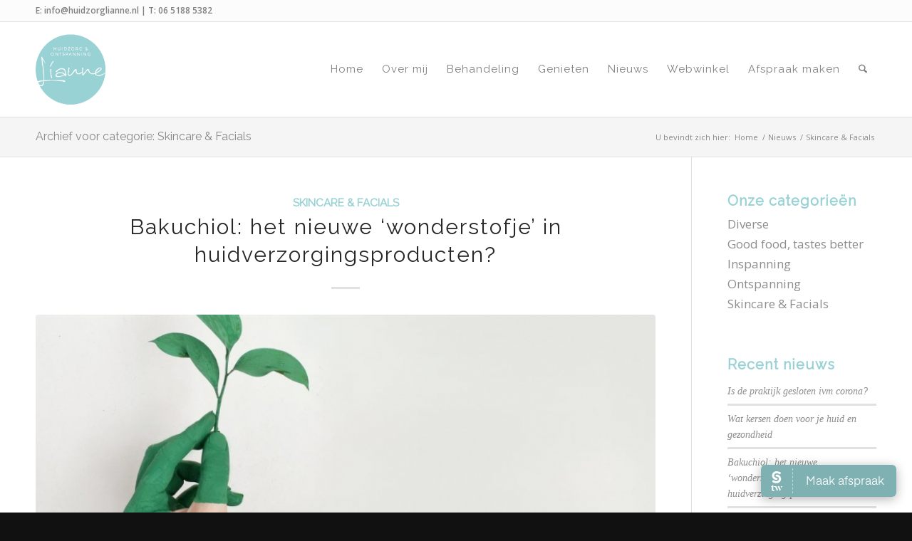

--- FILE ---
content_type: text/html; charset=UTF-8
request_url: https://www.huidzorglianne.nl/category/facial/
body_size: 21428
content:
<!DOCTYPE html>
<html lang="nl-NL" class="html_stretched responsive av-preloader-disabled  html_header_top html_logo_left html_main_nav_header html_menu_right html_custom html_header_sticky html_header_shrinking_disabled html_header_topbar_active html_mobile_menu_tablet html_header_searchicon html_content_align_center html_header_unstick_top_disabled html_header_stretch_disabled html_elegant-blog html_av-submenu-hidden html_av-submenu-display-click html_av-overlay-side html_av-overlay-side-classic html_av-submenu-noclone html_entry_id_11780 av-cookies-no-cookie-consent av-no-preview av-default-lightbox html_text_menu_active av-mobile-menu-switch-default">
<head>
<meta charset="UTF-8" />


<!-- mobile setting -->
<meta name="viewport" content="width=device-width, initial-scale=1">

<!-- Scripts/CSS and wp_head hook -->
<meta name='robots' content='index, follow, max-image-preview:large, max-snippet:-1, max-video-preview:-1' />

	<!-- This site is optimized with the Yoast SEO plugin v26.7 - https://yoast.com/wordpress/plugins/seo/ -->
	<title>Skincare &amp; Facials Archieven - Huidzorg Lianne</title>
	<link rel="canonical" href="https://www.huidzorglianne.nl/category/facial/" />
	<link rel="next" href="https://www.huidzorglianne.nl/category/facial/page/2/" />
	<meta property="og:locale" content="nl_NL" />
	<meta property="og:type" content="article" />
	<meta property="og:title" content="Skincare &amp; Facials Archieven - Huidzorg Lianne" />
	<meta property="og:url" content="https://www.huidzorglianne.nl/category/facial/" />
	<meta property="og:site_name" content="Huidzorg Lianne" />
	<meta name="twitter:card" content="summary_large_image" />
	<meta name="twitter:site" content="@huidvriendelijk" />
	<script type="application/ld+json" class="yoast-schema-graph">{"@context":"https://schema.org","@graph":[{"@type":"CollectionPage","@id":"https://www.huidzorglianne.nl/category/facial/","url":"https://www.huidzorglianne.nl/category/facial/","name":"Skincare &amp; Facials Archieven - Huidzorg Lianne","isPartOf":{"@id":"https://www.huidzorglianne.nl/#website"},"primaryImageOfPage":{"@id":"https://www.huidzorglianne.nl/category/facial/#primaryimage"},"image":{"@id":"https://www.huidzorglianne.nl/category/facial/#primaryimage"},"thumbnailUrl":"https://www.huidzorglianne.nl/wp-content/uploads/2020/04/person-s-left-hand-holding-green-leaf-plant-886521.jpg","breadcrumb":{"@id":"https://www.huidzorglianne.nl/category/facial/#breadcrumb"},"inLanguage":"nl-NL"},{"@type":"ImageObject","inLanguage":"nl-NL","@id":"https://www.huidzorglianne.nl/category/facial/#primaryimage","url":"https://www.huidzorglianne.nl/wp-content/uploads/2020/04/person-s-left-hand-holding-green-leaf-plant-886521.jpg","contentUrl":"https://www.huidzorglianne.nl/wp-content/uploads/2020/04/person-s-left-hand-holding-green-leaf-plant-886521.jpg","width":1000,"height":643,"caption":"bakuchiol-de-plantaardige-retinol"},{"@type":"BreadcrumbList","@id":"https://www.huidzorglianne.nl/category/facial/#breadcrumb","itemListElement":[{"@type":"ListItem","position":1,"name":"Home","item":"https://www.huidzorglianne.nl/home-lianne/"},{"@type":"ListItem","position":2,"name":"Skincare &amp; Facials"}]},{"@type":"WebSite","@id":"https://www.huidzorglianne.nl/#website","url":"https://www.huidzorglianne.nl/","name":"Huidzorg Lianne","description":"Huidzorg &amp; Ontspanning","potentialAction":[{"@type":"SearchAction","target":{"@type":"EntryPoint","urlTemplate":"https://www.huidzorglianne.nl/?s={search_term_string}"},"query-input":{"@type":"PropertyValueSpecification","valueRequired":true,"valueName":"search_term_string"}}],"inLanguage":"nl-NL"}]}</script>
	<!-- / Yoast SEO plugin. -->


<link rel="alternate" type="application/rss+xml" title="Huidzorg Lianne &raquo; feed" href="https://www.huidzorglianne.nl/feed/" />
<link rel="alternate" type="application/rss+xml" title="Huidzorg Lianne &raquo; reacties feed" href="https://www.huidzorglianne.nl/comments/feed/" />
<link rel="alternate" type="application/rss+xml" title="Huidzorg Lianne &raquo; Skincare &amp; Facials categorie feed" href="https://www.huidzorglianne.nl/category/facial/feed/" />

<!-- google webfont font replacement -->

			<script type='text/javascript'>

				(function() {

					/*	check if webfonts are disabled by user setting via cookie - or user must opt in.	*/
					var html = document.getElementsByTagName('html')[0];
					var cookie_check = html.className.indexOf('av-cookies-needs-opt-in') >= 0 || html.className.indexOf('av-cookies-can-opt-out') >= 0;
					var allow_continue = true;
					var silent_accept_cookie = html.className.indexOf('av-cookies-user-silent-accept') >= 0;

					if( cookie_check && ! silent_accept_cookie )
					{
						if( ! document.cookie.match(/aviaCookieConsent/) || html.className.indexOf('av-cookies-session-refused') >= 0 )
						{
							allow_continue = false;
						}
						else
						{
							if( ! document.cookie.match(/aviaPrivacyRefuseCookiesHideBar/) )
							{
								allow_continue = false;
							}
							else if( ! document.cookie.match(/aviaPrivacyEssentialCookiesEnabled/) )
							{
								allow_continue = false;
							}
							else if( document.cookie.match(/aviaPrivacyGoogleWebfontsDisabled/) )
							{
								allow_continue = false;
							}
						}
					}

					if( allow_continue )
					{
						var f = document.createElement('link');

						f.type 	= 'text/css';
						f.rel 	= 'stylesheet';
						f.href 	= 'https://fonts.googleapis.com/css?family=Raleway%7COpen+Sans:400,600%7CCaveat:400,700&display=auto';
						f.id 	= 'avia-google-webfont';

						document.getElementsByTagName('head')[0].appendChild(f);
					}
				})();

			</script>
			<style id='wp-img-auto-sizes-contain-inline-css' type='text/css'>
img:is([sizes=auto i],[sizes^="auto," i]){contain-intrinsic-size:3000px 1500px}
/*# sourceURL=wp-img-auto-sizes-contain-inline-css */
</style>
<style id='wp-emoji-styles-inline-css' type='text/css'>

	img.wp-smiley, img.emoji {
		display: inline !important;
		border: none !important;
		box-shadow: none !important;
		height: 1em !important;
		width: 1em !important;
		margin: 0 0.07em !important;
		vertical-align: -0.1em !important;
		background: none !important;
		padding: 0 !important;
	}
/*# sourceURL=wp-emoji-styles-inline-css */
</style>
<style id='wp-block-library-inline-css' type='text/css'>
:root{--wp-block-synced-color:#7a00df;--wp-block-synced-color--rgb:122,0,223;--wp-bound-block-color:var(--wp-block-synced-color);--wp-editor-canvas-background:#ddd;--wp-admin-theme-color:#007cba;--wp-admin-theme-color--rgb:0,124,186;--wp-admin-theme-color-darker-10:#006ba1;--wp-admin-theme-color-darker-10--rgb:0,107,160.5;--wp-admin-theme-color-darker-20:#005a87;--wp-admin-theme-color-darker-20--rgb:0,90,135;--wp-admin-border-width-focus:2px}@media (min-resolution:192dpi){:root{--wp-admin-border-width-focus:1.5px}}.wp-element-button{cursor:pointer}:root .has-very-light-gray-background-color{background-color:#eee}:root .has-very-dark-gray-background-color{background-color:#313131}:root .has-very-light-gray-color{color:#eee}:root .has-very-dark-gray-color{color:#313131}:root .has-vivid-green-cyan-to-vivid-cyan-blue-gradient-background{background:linear-gradient(135deg,#00d084,#0693e3)}:root .has-purple-crush-gradient-background{background:linear-gradient(135deg,#34e2e4,#4721fb 50%,#ab1dfe)}:root .has-hazy-dawn-gradient-background{background:linear-gradient(135deg,#faaca8,#dad0ec)}:root .has-subdued-olive-gradient-background{background:linear-gradient(135deg,#fafae1,#67a671)}:root .has-atomic-cream-gradient-background{background:linear-gradient(135deg,#fdd79a,#004a59)}:root .has-nightshade-gradient-background{background:linear-gradient(135deg,#330968,#31cdcf)}:root .has-midnight-gradient-background{background:linear-gradient(135deg,#020381,#2874fc)}:root{--wp--preset--font-size--normal:16px;--wp--preset--font-size--huge:42px}.has-regular-font-size{font-size:1em}.has-larger-font-size{font-size:2.625em}.has-normal-font-size{font-size:var(--wp--preset--font-size--normal)}.has-huge-font-size{font-size:var(--wp--preset--font-size--huge)}.has-text-align-center{text-align:center}.has-text-align-left{text-align:left}.has-text-align-right{text-align:right}.has-fit-text{white-space:nowrap!important}#end-resizable-editor-section{display:none}.aligncenter{clear:both}.items-justified-left{justify-content:flex-start}.items-justified-center{justify-content:center}.items-justified-right{justify-content:flex-end}.items-justified-space-between{justify-content:space-between}.screen-reader-text{border:0;clip-path:inset(50%);height:1px;margin:-1px;overflow:hidden;padding:0;position:absolute;width:1px;word-wrap:normal!important}.screen-reader-text:focus{background-color:#ddd;clip-path:none;color:#444;display:block;font-size:1em;height:auto;left:5px;line-height:normal;padding:15px 23px 14px;text-decoration:none;top:5px;width:auto;z-index:100000}html :where(.has-border-color){border-style:solid}html :where([style*=border-top-color]){border-top-style:solid}html :where([style*=border-right-color]){border-right-style:solid}html :where([style*=border-bottom-color]){border-bottom-style:solid}html :where([style*=border-left-color]){border-left-style:solid}html :where([style*=border-width]){border-style:solid}html :where([style*=border-top-width]){border-top-style:solid}html :where([style*=border-right-width]){border-right-style:solid}html :where([style*=border-bottom-width]){border-bottom-style:solid}html :where([style*=border-left-width]){border-left-style:solid}html :where(img[class*=wp-image-]){height:auto;max-width:100%}:where(figure){margin:0 0 1em}html :where(.is-position-sticky){--wp-admin--admin-bar--position-offset:var(--wp-admin--admin-bar--height,0px)}@media screen and (max-width:600px){html :where(.is-position-sticky){--wp-admin--admin-bar--position-offset:0px}}

/*# sourceURL=wp-block-library-inline-css */
</style><style id='global-styles-inline-css' type='text/css'>
:root{--wp--preset--aspect-ratio--square: 1;--wp--preset--aspect-ratio--4-3: 4/3;--wp--preset--aspect-ratio--3-4: 3/4;--wp--preset--aspect-ratio--3-2: 3/2;--wp--preset--aspect-ratio--2-3: 2/3;--wp--preset--aspect-ratio--16-9: 16/9;--wp--preset--aspect-ratio--9-16: 9/16;--wp--preset--color--black: #000000;--wp--preset--color--cyan-bluish-gray: #abb8c3;--wp--preset--color--white: #ffffff;--wp--preset--color--pale-pink: #f78da7;--wp--preset--color--vivid-red: #cf2e2e;--wp--preset--color--luminous-vivid-orange: #ff6900;--wp--preset--color--luminous-vivid-amber: #fcb900;--wp--preset--color--light-green-cyan: #7bdcb5;--wp--preset--color--vivid-green-cyan: #00d084;--wp--preset--color--pale-cyan-blue: #8ed1fc;--wp--preset--color--vivid-cyan-blue: #0693e3;--wp--preset--color--vivid-purple: #9b51e0;--wp--preset--color--metallic-red: #b02b2c;--wp--preset--color--maximum-yellow-red: #edae44;--wp--preset--color--yellow-sun: #eeee22;--wp--preset--color--palm-leaf: #83a846;--wp--preset--color--aero: #7bb0e7;--wp--preset--color--old-lavender: #745f7e;--wp--preset--color--steel-teal: #5f8789;--wp--preset--color--raspberry-pink: #d65799;--wp--preset--color--medium-turquoise: #4ecac2;--wp--preset--gradient--vivid-cyan-blue-to-vivid-purple: linear-gradient(135deg,rgb(6,147,227) 0%,rgb(155,81,224) 100%);--wp--preset--gradient--light-green-cyan-to-vivid-green-cyan: linear-gradient(135deg,rgb(122,220,180) 0%,rgb(0,208,130) 100%);--wp--preset--gradient--luminous-vivid-amber-to-luminous-vivid-orange: linear-gradient(135deg,rgb(252,185,0) 0%,rgb(255,105,0) 100%);--wp--preset--gradient--luminous-vivid-orange-to-vivid-red: linear-gradient(135deg,rgb(255,105,0) 0%,rgb(207,46,46) 100%);--wp--preset--gradient--very-light-gray-to-cyan-bluish-gray: linear-gradient(135deg,rgb(238,238,238) 0%,rgb(169,184,195) 100%);--wp--preset--gradient--cool-to-warm-spectrum: linear-gradient(135deg,rgb(74,234,220) 0%,rgb(151,120,209) 20%,rgb(207,42,186) 40%,rgb(238,44,130) 60%,rgb(251,105,98) 80%,rgb(254,248,76) 100%);--wp--preset--gradient--blush-light-purple: linear-gradient(135deg,rgb(255,206,236) 0%,rgb(152,150,240) 100%);--wp--preset--gradient--blush-bordeaux: linear-gradient(135deg,rgb(254,205,165) 0%,rgb(254,45,45) 50%,rgb(107,0,62) 100%);--wp--preset--gradient--luminous-dusk: linear-gradient(135deg,rgb(255,203,112) 0%,rgb(199,81,192) 50%,rgb(65,88,208) 100%);--wp--preset--gradient--pale-ocean: linear-gradient(135deg,rgb(255,245,203) 0%,rgb(182,227,212) 50%,rgb(51,167,181) 100%);--wp--preset--gradient--electric-grass: linear-gradient(135deg,rgb(202,248,128) 0%,rgb(113,206,126) 100%);--wp--preset--gradient--midnight: linear-gradient(135deg,rgb(2,3,129) 0%,rgb(40,116,252) 100%);--wp--preset--font-size--small: 1rem;--wp--preset--font-size--medium: 1.125rem;--wp--preset--font-size--large: 1.75rem;--wp--preset--font-size--x-large: clamp(1.75rem, 3vw, 2.25rem);--wp--preset--spacing--20: 0.44rem;--wp--preset--spacing--30: 0.67rem;--wp--preset--spacing--40: 1rem;--wp--preset--spacing--50: 1.5rem;--wp--preset--spacing--60: 2.25rem;--wp--preset--spacing--70: 3.38rem;--wp--preset--spacing--80: 5.06rem;--wp--preset--shadow--natural: 6px 6px 9px rgba(0, 0, 0, 0.2);--wp--preset--shadow--deep: 12px 12px 50px rgba(0, 0, 0, 0.4);--wp--preset--shadow--sharp: 6px 6px 0px rgba(0, 0, 0, 0.2);--wp--preset--shadow--outlined: 6px 6px 0px -3px rgb(255, 255, 255), 6px 6px rgb(0, 0, 0);--wp--preset--shadow--crisp: 6px 6px 0px rgb(0, 0, 0);}:root { --wp--style--global--content-size: 800px;--wp--style--global--wide-size: 1130px; }:where(body) { margin: 0; }.wp-site-blocks > .alignleft { float: left; margin-right: 2em; }.wp-site-blocks > .alignright { float: right; margin-left: 2em; }.wp-site-blocks > .aligncenter { justify-content: center; margin-left: auto; margin-right: auto; }:where(.is-layout-flex){gap: 0.5em;}:where(.is-layout-grid){gap: 0.5em;}.is-layout-flow > .alignleft{float: left;margin-inline-start: 0;margin-inline-end: 2em;}.is-layout-flow > .alignright{float: right;margin-inline-start: 2em;margin-inline-end: 0;}.is-layout-flow > .aligncenter{margin-left: auto !important;margin-right: auto !important;}.is-layout-constrained > .alignleft{float: left;margin-inline-start: 0;margin-inline-end: 2em;}.is-layout-constrained > .alignright{float: right;margin-inline-start: 2em;margin-inline-end: 0;}.is-layout-constrained > .aligncenter{margin-left: auto !important;margin-right: auto !important;}.is-layout-constrained > :where(:not(.alignleft):not(.alignright):not(.alignfull)){max-width: var(--wp--style--global--content-size);margin-left: auto !important;margin-right: auto !important;}.is-layout-constrained > .alignwide{max-width: var(--wp--style--global--wide-size);}body .is-layout-flex{display: flex;}.is-layout-flex{flex-wrap: wrap;align-items: center;}.is-layout-flex > :is(*, div){margin: 0;}body .is-layout-grid{display: grid;}.is-layout-grid > :is(*, div){margin: 0;}body{padding-top: 0px;padding-right: 0px;padding-bottom: 0px;padding-left: 0px;}a:where(:not(.wp-element-button)){text-decoration: underline;}:root :where(.wp-element-button, .wp-block-button__link){background-color: #32373c;border-width: 0;color: #fff;font-family: inherit;font-size: inherit;font-style: inherit;font-weight: inherit;letter-spacing: inherit;line-height: inherit;padding-top: calc(0.667em + 2px);padding-right: calc(1.333em + 2px);padding-bottom: calc(0.667em + 2px);padding-left: calc(1.333em + 2px);text-decoration: none;text-transform: inherit;}.has-black-color{color: var(--wp--preset--color--black) !important;}.has-cyan-bluish-gray-color{color: var(--wp--preset--color--cyan-bluish-gray) !important;}.has-white-color{color: var(--wp--preset--color--white) !important;}.has-pale-pink-color{color: var(--wp--preset--color--pale-pink) !important;}.has-vivid-red-color{color: var(--wp--preset--color--vivid-red) !important;}.has-luminous-vivid-orange-color{color: var(--wp--preset--color--luminous-vivid-orange) !important;}.has-luminous-vivid-amber-color{color: var(--wp--preset--color--luminous-vivid-amber) !important;}.has-light-green-cyan-color{color: var(--wp--preset--color--light-green-cyan) !important;}.has-vivid-green-cyan-color{color: var(--wp--preset--color--vivid-green-cyan) !important;}.has-pale-cyan-blue-color{color: var(--wp--preset--color--pale-cyan-blue) !important;}.has-vivid-cyan-blue-color{color: var(--wp--preset--color--vivid-cyan-blue) !important;}.has-vivid-purple-color{color: var(--wp--preset--color--vivid-purple) !important;}.has-metallic-red-color{color: var(--wp--preset--color--metallic-red) !important;}.has-maximum-yellow-red-color{color: var(--wp--preset--color--maximum-yellow-red) !important;}.has-yellow-sun-color{color: var(--wp--preset--color--yellow-sun) !important;}.has-palm-leaf-color{color: var(--wp--preset--color--palm-leaf) !important;}.has-aero-color{color: var(--wp--preset--color--aero) !important;}.has-old-lavender-color{color: var(--wp--preset--color--old-lavender) !important;}.has-steel-teal-color{color: var(--wp--preset--color--steel-teal) !important;}.has-raspberry-pink-color{color: var(--wp--preset--color--raspberry-pink) !important;}.has-medium-turquoise-color{color: var(--wp--preset--color--medium-turquoise) !important;}.has-black-background-color{background-color: var(--wp--preset--color--black) !important;}.has-cyan-bluish-gray-background-color{background-color: var(--wp--preset--color--cyan-bluish-gray) !important;}.has-white-background-color{background-color: var(--wp--preset--color--white) !important;}.has-pale-pink-background-color{background-color: var(--wp--preset--color--pale-pink) !important;}.has-vivid-red-background-color{background-color: var(--wp--preset--color--vivid-red) !important;}.has-luminous-vivid-orange-background-color{background-color: var(--wp--preset--color--luminous-vivid-orange) !important;}.has-luminous-vivid-amber-background-color{background-color: var(--wp--preset--color--luminous-vivid-amber) !important;}.has-light-green-cyan-background-color{background-color: var(--wp--preset--color--light-green-cyan) !important;}.has-vivid-green-cyan-background-color{background-color: var(--wp--preset--color--vivid-green-cyan) !important;}.has-pale-cyan-blue-background-color{background-color: var(--wp--preset--color--pale-cyan-blue) !important;}.has-vivid-cyan-blue-background-color{background-color: var(--wp--preset--color--vivid-cyan-blue) !important;}.has-vivid-purple-background-color{background-color: var(--wp--preset--color--vivid-purple) !important;}.has-metallic-red-background-color{background-color: var(--wp--preset--color--metallic-red) !important;}.has-maximum-yellow-red-background-color{background-color: var(--wp--preset--color--maximum-yellow-red) !important;}.has-yellow-sun-background-color{background-color: var(--wp--preset--color--yellow-sun) !important;}.has-palm-leaf-background-color{background-color: var(--wp--preset--color--palm-leaf) !important;}.has-aero-background-color{background-color: var(--wp--preset--color--aero) !important;}.has-old-lavender-background-color{background-color: var(--wp--preset--color--old-lavender) !important;}.has-steel-teal-background-color{background-color: var(--wp--preset--color--steel-teal) !important;}.has-raspberry-pink-background-color{background-color: var(--wp--preset--color--raspberry-pink) !important;}.has-medium-turquoise-background-color{background-color: var(--wp--preset--color--medium-turquoise) !important;}.has-black-border-color{border-color: var(--wp--preset--color--black) !important;}.has-cyan-bluish-gray-border-color{border-color: var(--wp--preset--color--cyan-bluish-gray) !important;}.has-white-border-color{border-color: var(--wp--preset--color--white) !important;}.has-pale-pink-border-color{border-color: var(--wp--preset--color--pale-pink) !important;}.has-vivid-red-border-color{border-color: var(--wp--preset--color--vivid-red) !important;}.has-luminous-vivid-orange-border-color{border-color: var(--wp--preset--color--luminous-vivid-orange) !important;}.has-luminous-vivid-amber-border-color{border-color: var(--wp--preset--color--luminous-vivid-amber) !important;}.has-light-green-cyan-border-color{border-color: var(--wp--preset--color--light-green-cyan) !important;}.has-vivid-green-cyan-border-color{border-color: var(--wp--preset--color--vivid-green-cyan) !important;}.has-pale-cyan-blue-border-color{border-color: var(--wp--preset--color--pale-cyan-blue) !important;}.has-vivid-cyan-blue-border-color{border-color: var(--wp--preset--color--vivid-cyan-blue) !important;}.has-vivid-purple-border-color{border-color: var(--wp--preset--color--vivid-purple) !important;}.has-metallic-red-border-color{border-color: var(--wp--preset--color--metallic-red) !important;}.has-maximum-yellow-red-border-color{border-color: var(--wp--preset--color--maximum-yellow-red) !important;}.has-yellow-sun-border-color{border-color: var(--wp--preset--color--yellow-sun) !important;}.has-palm-leaf-border-color{border-color: var(--wp--preset--color--palm-leaf) !important;}.has-aero-border-color{border-color: var(--wp--preset--color--aero) !important;}.has-old-lavender-border-color{border-color: var(--wp--preset--color--old-lavender) !important;}.has-steel-teal-border-color{border-color: var(--wp--preset--color--steel-teal) !important;}.has-raspberry-pink-border-color{border-color: var(--wp--preset--color--raspberry-pink) !important;}.has-medium-turquoise-border-color{border-color: var(--wp--preset--color--medium-turquoise) !important;}.has-vivid-cyan-blue-to-vivid-purple-gradient-background{background: var(--wp--preset--gradient--vivid-cyan-blue-to-vivid-purple) !important;}.has-light-green-cyan-to-vivid-green-cyan-gradient-background{background: var(--wp--preset--gradient--light-green-cyan-to-vivid-green-cyan) !important;}.has-luminous-vivid-amber-to-luminous-vivid-orange-gradient-background{background: var(--wp--preset--gradient--luminous-vivid-amber-to-luminous-vivid-orange) !important;}.has-luminous-vivid-orange-to-vivid-red-gradient-background{background: var(--wp--preset--gradient--luminous-vivid-orange-to-vivid-red) !important;}.has-very-light-gray-to-cyan-bluish-gray-gradient-background{background: var(--wp--preset--gradient--very-light-gray-to-cyan-bluish-gray) !important;}.has-cool-to-warm-spectrum-gradient-background{background: var(--wp--preset--gradient--cool-to-warm-spectrum) !important;}.has-blush-light-purple-gradient-background{background: var(--wp--preset--gradient--blush-light-purple) !important;}.has-blush-bordeaux-gradient-background{background: var(--wp--preset--gradient--blush-bordeaux) !important;}.has-luminous-dusk-gradient-background{background: var(--wp--preset--gradient--luminous-dusk) !important;}.has-pale-ocean-gradient-background{background: var(--wp--preset--gradient--pale-ocean) !important;}.has-electric-grass-gradient-background{background: var(--wp--preset--gradient--electric-grass) !important;}.has-midnight-gradient-background{background: var(--wp--preset--gradient--midnight) !important;}.has-small-font-size{font-size: var(--wp--preset--font-size--small) !important;}.has-medium-font-size{font-size: var(--wp--preset--font-size--medium) !important;}.has-large-font-size{font-size: var(--wp--preset--font-size--large) !important;}.has-x-large-font-size{font-size: var(--wp--preset--font-size--x-large) !important;}
/*# sourceURL=global-styles-inline-css */
</style>

<link rel='stylesheet' id='avia-merged-styles-css' href='https://www.huidzorglianne.nl/wp-content/uploads/dynamic_avia/avia-merged-styles-73b80656d8c654a4ee3f9f9b4e641ea6---6960ceed25d0b.css' type='text/css' media='all' />
<script type="text/javascript" src="https://www.huidzorglianne.nl/wp-includes/js/jquery/jquery.min.js?ver=3.7.1" id="jquery-core-js"></script>
<script type="text/javascript" src="https://www.huidzorglianne.nl/wp-includes/js/jquery/jquery-migrate.min.js?ver=3.4.1" id="jquery-migrate-js"></script>
<script type="text/javascript" src="https://www.huidzorglianne.nl/wp-content/themes/enfold/js/avia-js.js?ver=7.1.3" id="avia-js-js"></script>
<script type="text/javascript" src="https://www.huidzorglianne.nl/wp-content/themes/enfold/js/avia-compat.js?ver=7.1.3" id="avia-compat-js"></script>
<link rel="https://api.w.org/" href="https://www.huidzorglianne.nl/wp-json/" /><link rel="alternate" title="JSON" type="application/json" href="https://www.huidzorglianne.nl/wp-json/wp/v2/categories/4" /><link rel="EditURI" type="application/rsd+xml" title="RSD" href="https://www.huidzorglianne.nl/xmlrpc.php?rsd" />
<meta name="generator" content="WordPress 6.9" />
 
<!-- Google Tag Manager -->
<script>(function(w,d,s,l,i){w[l]=w[l]||[];w[l].push({'gtm.start':
new Date().getTime(),event:'gtm.js'});var f=d.getElementsByTagName(s)[0],
j=d.createElement(s),dl=l!='dataLayer'?'&l='+l:'';j.async=true;j.src=
'https://www.googletagmanager.com/gtm.js?id='+i+dl;f.parentNode.insertBefore(j,f);
})(window,document,'script','dataLayer','GTM-TC57V4N');</script>
<!-- End Google Tag Manager -->

<link rel="icon" href="https://www.huidzorglianne.nl/wp-content/uploads/2016/07/pexels-photo-48645-1500x355.jpeg" type="image/x-icon">
<!--[if lt IE 9]><script src="https://www.huidzorglianne.nl/wp-content/themes/enfold/js/html5shiv.js"></script><![endif]--><link rel="profile" href="https://gmpg.org/xfn/11" />
<link rel="alternate" type="application/rss+xml" title="Huidzorg Lianne RSS2 Feed" href="https://www.huidzorglianne.nl/feed/" />
<link rel="pingback" href="https://www.huidzorglianne.nl/xmlrpc.php" />

<style type='text/css' media='screen'>
 #top #header_main > .container, #top #header_main > .container .main_menu  .av-main-nav > li > a, #top #header_main #menu-item-shop .cart_dropdown_link{ height:133px; line-height: 133px; }
 .html_top_nav_header .av-logo-container{ height:133px;  }
 .html_header_top.html_header_sticky #top #wrap_all #main{ padding-top:163px; } 
</style>
		<style type="text/css" id="wp-custom-css">
			/*niet in child-theme*/
/*woo 3.8 fix*/
#top div div.product .woocommerce-tabs ul.tabs li a {
    white-space: nowrap !important;
}

img.attachment-shop_catalog.size-shop_catalog.wp-post-image {
    padding: 20px;
}

.woocommerce-info a {
    color: #272727!important;
}
/*underline enfold weghalen*/
a:hover, a:focus, a:visited { outline: 0; text-decoration: none;}

a { outline: 0; text-decoration: none;}

/*afsluiten shop**/
form.cart,
a.button.product_type_simple.add_to_cart_button.ajax_add_to_cart {
    display: none;
}

p.demo_store {
		color: #fff!important;	
    font-size: 12px;
    background: linear-gradient( to bottom, #ed243c, #ed243c);
    padding: 8px 0;
    z-index: 999999;
    box-shadow: inset 0 0 0 3px rgba(255, 255, 255, 0.3);
}

a.woocommerce-store-notice__dismiss-link  {
	color: #000!important;}		</style>
		<style type="text/css">
		@font-face {font-family: 'entypo-fontello-enfold'; font-weight: normal; font-style: normal; font-display: auto;
		src: url('https://www.huidzorglianne.nl/wp-content/themes/enfold/config-templatebuilder/avia-template-builder/assets/fonts/entypo-fontello-enfold/entypo-fontello-enfold.woff2') format('woff2'),
		url('https://www.huidzorglianne.nl/wp-content/themes/enfold/config-templatebuilder/avia-template-builder/assets/fonts/entypo-fontello-enfold/entypo-fontello-enfold.woff') format('woff'),
		url('https://www.huidzorglianne.nl/wp-content/themes/enfold/config-templatebuilder/avia-template-builder/assets/fonts/entypo-fontello-enfold/entypo-fontello-enfold.ttf') format('truetype'),
		url('https://www.huidzorglianne.nl/wp-content/themes/enfold/config-templatebuilder/avia-template-builder/assets/fonts/entypo-fontello-enfold/entypo-fontello-enfold.svg#entypo-fontello-enfold') format('svg'),
		url('https://www.huidzorglianne.nl/wp-content/themes/enfold/config-templatebuilder/avia-template-builder/assets/fonts/entypo-fontello-enfold/entypo-fontello-enfold.eot'),
		url('https://www.huidzorglianne.nl/wp-content/themes/enfold/config-templatebuilder/avia-template-builder/assets/fonts/entypo-fontello-enfold/entypo-fontello-enfold.eot?#iefix') format('embedded-opentype');
		}

		#top .avia-font-entypo-fontello-enfold, body .avia-font-entypo-fontello-enfold, html body [data-av_iconfont='entypo-fontello-enfold']:before{ font-family: 'entypo-fontello-enfold'; }
		
		@font-face {font-family: 'entypo-fontello'; font-weight: normal; font-style: normal; font-display: auto;
		src: url('https://www.huidzorglianne.nl/wp-content/themes/enfold/config-templatebuilder/avia-template-builder/assets/fonts/entypo-fontello/entypo-fontello.woff2') format('woff2'),
		url('https://www.huidzorglianne.nl/wp-content/themes/enfold/config-templatebuilder/avia-template-builder/assets/fonts/entypo-fontello/entypo-fontello.woff') format('woff'),
		url('https://www.huidzorglianne.nl/wp-content/themes/enfold/config-templatebuilder/avia-template-builder/assets/fonts/entypo-fontello/entypo-fontello.ttf') format('truetype'),
		url('https://www.huidzorglianne.nl/wp-content/themes/enfold/config-templatebuilder/avia-template-builder/assets/fonts/entypo-fontello/entypo-fontello.svg#entypo-fontello') format('svg'),
		url('https://www.huidzorglianne.nl/wp-content/themes/enfold/config-templatebuilder/avia-template-builder/assets/fonts/entypo-fontello/entypo-fontello.eot'),
		url('https://www.huidzorglianne.nl/wp-content/themes/enfold/config-templatebuilder/avia-template-builder/assets/fonts/entypo-fontello/entypo-fontello.eot?#iefix') format('embedded-opentype');
		}

		#top .avia-font-entypo-fontello, body .avia-font-entypo-fontello, html body [data-av_iconfont='entypo-fontello']:before{ font-family: 'entypo-fontello'; }
		</style>

<!--
Debugging Info for Theme support: 

Theme: Enfold
Version: 7.1.3
Installed: enfold
AviaFramework Version: 5.6
AviaBuilder Version: 6.0
aviaElementManager Version: 1.0.1
- - - - - - - - - - -
ChildTheme: Swipe
ChildTheme Version: 0.1.0
ChildTheme Installed: enfold

- - - - - - - - - - -
ML:2048-PU:37-PLA:7
WP:6.9
Compress: CSS:all theme files - JS:disabled
Updates: disabled
PLAu:7
-->
</head>

<body id="top" class="archive category category-facial category-4 wp-theme-enfold wp-child-theme-enfold-child stretched rtl_columns av-curtain-numeric raleway open_sans  avia-responsive-images-support" itemscope="itemscope" itemtype="https://schema.org/WebPage" >

	
	<div id='wrap_all'>

	
<header id='header' class='all_colors header_color light_bg_color  av_header_top av_logo_left av_main_nav_header av_menu_right av_custom av_header_sticky av_header_shrinking_disabled av_header_stretch_disabled av_mobile_menu_tablet av_header_searchicon av_header_unstick_top_disabled av_bottom_nav_disabled  av_header_border_disabled' aria-label="Header" data-av_shrink_factor='50' role="banner" itemscope="itemscope" itemtype="https://schema.org/WPHeader" >

		<div id='header_meta' class='container_wrap container_wrap_meta  av_phone_active_left av_extra_header_active av_entry_id_11780'>

			      <div class='container'>
			      <div class='phone-info '><div>E: <a href="mailto:info@huidzorglianne.nl">info@huidzorglianne.nl</a> | T: <a href="tel:06 5188 5382">06 5188 5382</a></div></div>			      </div>
		</div>

		<div  id='header_main' class='container_wrap container_wrap_logo'>

        <div class='container av-logo-container'><div class='inner-container'><span class='logo avia-standard-logo'><a href='https://www.huidzorglianne.nl/' class='' aria-label='Logo-Huidzorg-&#038;-Ontspanning-Lianne' title='Logo-Huidzorg-&#038;-Ontspanning-Lianne'><img src="https://www.huidzorglianne.nl/wp-content/uploads/2016/07/Logo-Huidzorg-Ontspanning-Lianne-1.png" srcset="https://www.huidzorglianne.nl/wp-content/uploads/2016/07/Logo-Huidzorg-Ontspanning-Lianne-1.png 340w, https://www.huidzorglianne.nl/wp-content/uploads/2016/07/Logo-Huidzorg-Ontspanning-Lianne-1-222x300.png 222w" sizes="(max-width: 340px) 100vw, 340px" height="100" width="300" alt='Huidzorg Lianne' title='Logo-Huidzorg-&#038;-Ontspanning-Lianne' /></a></span><nav class='main_menu' data-selectname='Selecteer een pagina'  role="navigation" itemscope="itemscope" itemtype="https://schema.org/SiteNavigationElement" ><div class="avia-menu av-main-nav-wrap"><ul role="menu" class="menu av-main-nav" id="avia-menu"><li role="menuitem" id="menu-item-30" class="menu-item menu-item-type-post_type menu-item-object-page menu-item-home menu-item-top-level menu-item-top-level-1"><a href="https://www.huidzorglianne.nl/" itemprop="url" tabindex="0"><span class="avia-bullet"></span><span class="avia-menu-text">Home</span><span class="avia-menu-fx"><span class="avia-arrow-wrap"><span class="avia-arrow"></span></span></span></a></li>
<li role="menuitem" id="menu-item-31" class="menu-item menu-item-type-post_type menu-item-object-page menu-item-top-level menu-item-top-level-2"><a href="https://www.huidzorglianne.nl/meet-us/" itemprop="url" tabindex="0"><span class="avia-bullet"></span><span class="avia-menu-text">Over mij</span><span class="avia-menu-fx"><span class="avia-arrow-wrap"><span class="avia-arrow"></span></span></span></a></li>
<li role="menuitem" id="menu-item-32" class="menu-item menu-item-type-post_type menu-item-object-page menu-item-has-children menu-item-top-level menu-item-top-level-3"><a href="https://www.huidzorglianne.nl/behandeling/" itemprop="url" tabindex="0"><span class="avia-bullet"></span><span class="avia-menu-text">Behandeling</span><span class="avia-menu-fx"><span class="avia-arrow-wrap"><span class="avia-arrow"></span></span></span></a>


<ul class="sub-menu">
	<li role="menuitem" id="menu-item-87" class="menu-item menu-item-type-post_type menu-item-object-page menu-item-has-children"><a href="https://www.huidzorglianne.nl/behandeling/facial/" itemprop="url" tabindex="0"><span class="avia-bullet"></span><span class="avia-menu-text">Facial</span></a>
	<ul class="sub-menu">
		<li role="menuitem" id="menu-item-805" class="menu-item menu-item-type-post_type menu-item-object-page"><a href="https://www.huidzorglianne.nl/intake-gesprek/" itemprop="url" tabindex="0"><span class="avia-bullet"></span><span class="avia-menu-text">Intakegesprek</span></a></li>
		<li role="menuitem" id="menu-item-792" class="menu-item menu-item-type-post_type menu-item-object-page"><a href="https://www.huidzorglianne.nl/behandeling/facial/facial30/" itemprop="url" tabindex="0"><span class="avia-bullet"></span><span class="avia-menu-text">Facial30</span></a></li>
		<li role="menuitem" id="menu-item-6776" class="menu-item menu-item-type-post_type menu-item-object-page"><a href="https://www.huidzorglianne.nl/speciaal-maskers-treatments/" itemprop="url" tabindex="0"><span class="avia-bullet"></span><span class="avia-menu-text">Speciaal Maskers &#038; Treatments</span></a></li>
	</ul>
</li>
	<li role="menuitem" id="menu-item-89" class="menu-item menu-item-type-post_type menu-item-object-page menu-item-has-children"><a href="https://www.huidzorglianne.nl/behandeling/huidverbeterende-behandelingen/" itemprop="url" tabindex="0"><span class="avia-bullet"></span><span class="avia-menu-text">Huidverbeterende behandelingen</span></a>
	<ul class="sub-menu">
		<li role="menuitem" id="menu-item-113" class="menu-item menu-item-type-post_type menu-item-object-page"><a href="https://www.huidzorglianne.nl/behandeling/huidverbeterende-behandelingen/acne/" itemprop="url" tabindex="0"><span class="avia-bullet"></span><span class="avia-menu-text">Acne</span></a></li>
		<li role="menuitem" id="menu-item-115" class="menu-item menu-item-type-post_type menu-item-object-page"><a href="https://www.huidzorglianne.nl/behandeling/huidverbeterende-behandelingen/dermapeelings/" itemprop="url" tabindex="0"><span class="avia-bullet"></span><span class="avia-menu-text">Dermapeelings</span></a></li>
		<li role="menuitem" id="menu-item-18365" class="menu-item menu-item-type-post_type menu-item-object-page"><a href="https://www.huidzorglianne.nl/rosagate-treatment-rode-gevoelige-huid-neigend-naar-rosacea/" itemprop="url" tabindex="0"><span class="avia-bullet"></span><span class="avia-menu-text">Rosagate-behandeling</span></a></li>
		<li role="menuitem" id="menu-item-18322" class="menu-item menu-item-type-post_type menu-item-object-page"><a href="https://www.huidzorglianne.nl/bio-peel-kruidenpeeling/" itemprop="url" tabindex="0"><span class="avia-bullet"></span><span class="avia-menu-text">Bio Peel Kruidenpeeling</span></a></li>
		<li role="menuitem" id="menu-item-16892" class="menu-item menu-item-type-post_type menu-item-object-page menu-item-has-children"><a href="https://www.huidzorglianne.nl/behandeling/huidverbeterende-behandelingen/microneedling/" itemprop="url" tabindex="0"><span class="avia-bullet"></span><span class="avia-menu-text">Microneedling</span></a>
		<ul class="sub-menu">
			<li role="menuitem" id="menu-item-103" class="menu-item menu-item-type-post_type menu-item-object-page"><a href="https://www.huidzorglianne.nl/behandeling/huidverbeterende-behandelingen/dermapen/" itemprop="url" tabindex="0"><span class="avia-bullet"></span><span class="avia-menu-text">Micro Needling Behandeling – Dermapen</span></a></li>
			<li role="menuitem" id="menu-item-16888" class="menu-item menu-item-type-post_type menu-item-object-page"><a href="https://www.huidzorglianne.nl/behandeling/huidverbeterende-behandelingen/dermafrac-groeifactor-facial/" itemprop="url" tabindex="0"><span class="avia-bullet"></span><span class="avia-menu-text">– Dermafrac Groeifactor Facial</span></a></li>
		</ul>
</li>
		<li role="menuitem" id="menu-item-7296" class="menu-item menu-item-type-post_type menu-item-object-page"><a href="https://www.huidzorglianne.nl/huidverbeterende-massage-bindweefsel-pincementsmassage/" itemprop="url" tabindex="0"><span class="avia-bullet"></span><span class="avia-menu-text">Huidverbeterende Massage : Bindweefsel- &#038; Pincementsmassage</span></a></li>
		<li role="menuitem" id="menu-item-117" class="menu-item menu-item-type-post_type menu-item-object-page"><a href="https://www.huidzorglianne.nl/behandeling/huidverbeterende-behandelingen/microdermabrasie/" itemprop="url" tabindex="0"><span class="avia-bullet"></span><span class="avia-menu-text">Microdermabrasie</span></a></li>
		<li role="menuitem" id="menu-item-102" class="menu-item menu-item-type-post_type menu-item-object-page"><a href="https://www.huidzorglianne.nl/behandeling/huidverbeterende-behandelingen/coagulatie-cryotherapie/" itemprop="url" tabindex="0"><span class="avia-bullet"></span><span class="avia-menu-text">Coagulatie-cryotherapie</span></a></li>
	</ul>
</li>
	<li role="menuitem" id="menu-item-90" class="menu-item menu-item-type-post_type menu-item-object-page menu-item-has-children"><a href="https://www.huidzorglianne.nl/behandeling/kort-bezoek/" itemprop="url" tabindex="0"><span class="avia-bullet"></span><span class="avia-menu-text">Kort bezoek</span></a>
	<ul class="sub-menu">
		<li role="menuitem" id="menu-item-817" class="menu-item menu-item-type-post_type menu-item-object-page"><a href="https://www.huidzorglianne.nl/epilerenwaxen-wenkbrauwen/" itemprop="url" tabindex="0"><span class="avia-bullet"></span><span class="avia-menu-text">Epileren/waxen wenkbrauwen</span></a></li>
		<li role="menuitem" id="menu-item-839" class="menu-item menu-item-type-post_type menu-item-object-page"><a href="https://www.huidzorglianne.nl/verven-2/" itemprop="url" tabindex="0"><span class="avia-bullet"></span><span class="avia-menu-text">Verven</span></a></li>
		<li role="menuitem" id="menu-item-827" class="menu-item menu-item-type-post_type menu-item-object-page"><a href="https://www.huidzorglianne.nl/waxing/" itemprop="url" tabindex="0"><span class="avia-bullet"></span><span class="avia-menu-text">Waxing | Facial</span></a></li>
		<li role="menuitem" id="menu-item-862" class="menu-item menu-item-type-post_type menu-item-object-page"><a href="https://www.huidzorglianne.nl/waxing-body/" itemprop="url" tabindex="0"><span class="avia-bullet"></span><span class="avia-menu-text">Waxing | Body</span></a></li>
	</ul>
</li>
	<li role="menuitem" id="menu-item-91" class="menu-item menu-item-type-post_type menu-item-object-page menu-item-has-children"><a href="https://www.huidzorglianne.nl/behandeling/welness/" itemprop="url" tabindex="0"><span class="avia-bullet"></span><span class="avia-menu-text">Wellness</span></a>
	<ul class="sub-menu">
		<li role="menuitem" id="menu-item-762" class="menu-item menu-item-type-post_type menu-item-object-page"><a href="https://www.huidzorglianne.nl/welless-a/" itemprop="url" tabindex="0"><span class="avia-bullet"></span><span class="avia-menu-text">Hotstone Massage</span></a></li>
		<li role="menuitem" id="menu-item-763" class="menu-item menu-item-type-post_type menu-item-object-page"><a href="https://www.huidzorglianne.nl/wellness-b/" itemprop="url" tabindex="0"><span class="avia-bullet"></span><span class="avia-menu-text">Scrub &#038; Ontspanningsmassage rug</span></a></li>
		<li role="menuitem" id="menu-item-766" class="menu-item menu-item-type-post_type menu-item-object-page"><a href="https://www.huidzorglianne.nl/wellness-c/" itemprop="url" tabindex="0"><span class="avia-bullet"></span><span class="avia-menu-text">Me-Time!</span></a></li>
	</ul>
</li>
	<li role="menuitem" id="menu-item-92" class="menu-item menu-item-type-post_type menu-item-object-page"><a href="https://www.huidzorglianne.nl/behandeling/definitieve-haarreductie/" itemprop="url" tabindex="0"><span class="avia-bullet"></span><span class="avia-menu-text">Definitieve haarreductie</span></a></li>
	<li role="menuitem" id="menu-item-93" class="menu-item menu-item-type-post_type menu-item-object-page"><a href="https://www.huidzorglianne.nl/behandeling/seizoensbehandelingen/" itemprop="url" tabindex="0"><span class="avia-bullet"></span><span class="avia-menu-text">Seizoensbehandelingen</span></a></li>
</ul>
</li>
<li role="menuitem" id="menu-item-94" class="menu-item menu-item-type-post_type menu-item-object-page menu-item-top-level menu-item-top-level-4"><a href="https://www.huidzorglianne.nl/genieten/" itemprop="url" tabindex="0"><span class="avia-bullet"></span><span class="avia-menu-text">Genieten</span><span class="avia-menu-fx"><span class="avia-arrow-wrap"><span class="avia-arrow"></span></span></span></a></li>
<li role="menuitem" id="menu-item-38" class="menu-item menu-item-type-post_type menu-item-object-page current_page_parent menu-item-top-level menu-item-top-level-5"><a href="https://www.huidzorglianne.nl/nieuws/" itemprop="url" tabindex="0"><span class="avia-bullet"></span><span class="avia-menu-text">Nieuws</span><span class="avia-menu-fx"><span class="avia-arrow-wrap"><span class="avia-arrow"></span></span></span></a></li>
<li role="menuitem" id="menu-item-18288" class="menu-item menu-item-type-custom menu-item-object-custom menu-item-top-level menu-item-top-level-6"><a target="_blank" href="https://sknz.nl/producten/" itemprop="url" tabindex="0"><span class="avia-bullet"></span><span class="avia-menu-text">Webwinkel</span><span class="avia-menu-fx"><span class="avia-arrow-wrap"><span class="avia-arrow"></span></span></span></a></li>
<li role="menuitem" id="menu-item-96" class="menu-item menu-item-type-post_type menu-item-object-page menu-item-top-level menu-item-top-level-7"><a href="https://www.huidzorglianne.nl/afspraak-maken/" itemprop="url" tabindex="0"><span class="avia-bullet"></span><span class="avia-menu-text">Afspraak maken</span><span class="avia-menu-fx"><span class="avia-arrow-wrap"><span class="avia-arrow"></span></span></span></a></li>
<li id="menu-item-search" class="noMobile menu-item menu-item-search-dropdown menu-item-avia-special" role="menuitem"><a class="avia-svg-icon avia-font-svg_entypo-fontello" aria-label="Zoek" href="?s=" rel="nofollow" title="Klik om het zoekinvoerveld te openen" data-avia-search-tooltip="
&lt;search&gt;
	&lt;form role=&quot;search&quot; action=&quot;https://www.huidzorglianne.nl/&quot; id=&quot;searchform&quot; method=&quot;get&quot; class=&quot;&quot;&gt;
		&lt;div&gt;
&lt;span class='av_searchform_search avia-svg-icon avia-font-svg_entypo-fontello' data-av_svg_icon='search' data-av_iconset='svg_entypo-fontello'&gt;&lt;svg version=&quot;1.1&quot; xmlns=&quot;http://www.w3.org/2000/svg&quot; width=&quot;25&quot; height=&quot;32&quot; viewBox=&quot;0 0 25 32&quot; preserveAspectRatio=&quot;xMidYMid meet&quot; aria-labelledby='av-svg-title-1' aria-describedby='av-svg-desc-1' role=&quot;graphics-symbol&quot; aria-hidden=&quot;true&quot;&gt;
&lt;title id='av-svg-title-1'&gt;Search&lt;/title&gt;
&lt;desc id='av-svg-desc-1'&gt;Search&lt;/desc&gt;
&lt;path d=&quot;M24.704 24.704q0.96 1.088 0.192 1.984l-1.472 1.472q-1.152 1.024-2.176 0l-6.080-6.080q-2.368 1.344-4.992 1.344-4.096 0-7.136-3.040t-3.040-7.136 2.88-7.008 6.976-2.912 7.168 3.040 3.072 7.136q0 2.816-1.472 5.184zM3.008 13.248q0 2.816 2.176 4.992t4.992 2.176 4.832-2.016 2.016-4.896q0-2.816-2.176-4.96t-4.992-2.144-4.832 2.016-2.016 4.832z&quot;&gt;&lt;/path&gt;
&lt;/svg&gt;&lt;/span&gt;			&lt;input type=&quot;submit&quot; value=&quot;&quot; id=&quot;searchsubmit&quot; class=&quot;button&quot; title=&quot;Voer ten minste 3 tekens in om zoekresultaten in een vervolgkeuzelijst weer te geven of klik om naar de pagina met zoekresultaten te gaan om alle resultaten weer te geven&quot; /&gt;
			&lt;input type=&quot;search&quot; id=&quot;s&quot; name=&quot;s&quot; value=&quot;&quot; aria-label='Zoek' placeholder='Zoek' required /&gt;
		&lt;/div&gt;
	&lt;/form&gt;
&lt;/search&gt;
" data-av_svg_icon='search' data-av_iconset='svg_entypo-fontello'><svg version="1.1" xmlns="http://www.w3.org/2000/svg" width="25" height="32" viewBox="0 0 25 32" preserveAspectRatio="xMidYMid meet" aria-labelledby='av-svg-title-2' aria-describedby='av-svg-desc-2' role="graphics-symbol" aria-hidden="true">
<title id='av-svg-title-2'>Klik om het zoekinvoerveld te openen</title>
<desc id='av-svg-desc-2'>Klik om het zoekinvoerveld te openen</desc>
<path d="M24.704 24.704q0.96 1.088 0.192 1.984l-1.472 1.472q-1.152 1.024-2.176 0l-6.080-6.080q-2.368 1.344-4.992 1.344-4.096 0-7.136-3.040t-3.040-7.136 2.88-7.008 6.976-2.912 7.168 3.040 3.072 7.136q0 2.816-1.472 5.184zM3.008 13.248q0 2.816 2.176 4.992t4.992 2.176 4.832-2.016 2.016-4.896q0-2.816-2.176-4.96t-4.992-2.144-4.832 2.016-2.016 4.832z"></path>
</svg><span class="avia_hidden_link_text">Zoek</span></a></li><li class="av-burger-menu-main menu-item-avia-special " role="menuitem">
	        			<a href="#" aria-label="Menu" aria-hidden="false">
							<span class="av-hamburger av-hamburger--spin av-js-hamburger">
								<span class="av-hamburger-box">
						          <span class="av-hamburger-inner"></span>
						          <strong>Menu</strong>
								</span>
							</span>
							<span class="avia_hidden_link_text">Menu</span>
						</a>
	        		   </li></ul></div></nav></div> </div> 
		<!-- end container_wrap-->
		</div>
<div class="header_bg"></div>
<!-- end header -->
</header>

	<div id='main' class='all_colors' data-scroll-offset='133'>

	<div class='stretch_full container_wrap alternate_color light_bg_color title_container'><div class='container'><h1 class='main-title entry-title '><a href='https://www.huidzorglianne.nl/category/facial/' rel='bookmark' title='Permanente Link: Archief voor categorie: Skincare &amp; Facials'  itemprop="headline" >Archief voor categorie: Skincare &amp; Facials</a></h1><div class="breadcrumb breadcrumbs avia-breadcrumbs"><div class="breadcrumb-trail" ><span class="trail-before"><span class="breadcrumb-title">U bevindt zich hier:</span></span> <span  itemscope="itemscope" itemtype="https://schema.org/BreadcrumbList" ><span  itemscope="itemscope" itemtype="https://schema.org/ListItem" itemprop="itemListElement" ><a itemprop="url" href="https://www.huidzorglianne.nl" title="Huidzorg Lianne" rel="home" class="trail-begin"><span itemprop="name">Home</span></a><span itemprop="position" class="hidden">1</span></span></span> <span class="sep">/</span> <span  itemscope="itemscope" itemtype="https://schema.org/BreadcrumbList" ><span  itemscope="itemscope" itemtype="https://schema.org/ListItem" itemprop="itemListElement" ><a itemprop="url" href="https://www.huidzorglianne.nl/nieuws/" title="Nieuws"><span itemprop="name">Nieuws</span></a><span itemprop="position" class="hidden">2</span></span></span> <span class="sep">/</span> <span class="trail-end">Skincare &amp; Facials</span></div></div></div></div>
		<div class='container_wrap container_wrap_first main_color sidebar_right'>

			<div class='container template-blog '>

				<main class='content av-content-small alpha units av-main-archive'  role="main" itemprop="mainContentOfPage" itemscope="itemscope" itemtype="https://schema.org/Blog" >

					<article class="post-entry post-entry-type-standard post-entry-11780 post-loop-1 post-parity-odd single-big with-slider post-11780 post type-post status-publish format-standard has-post-thumbnail hentry category-facial tag-anti-aging-positive-aging tag-bachiol tag-retinol"  itemscope="itemscope" itemtype="https://schema.org/BlogPosting" itemprop="blogPost" ><div class="blog-meta"></div><div class='entry-content-wrapper clearfix standard-content'><header class="entry-content-header" aria-label="Bericht: Bakuchiol: het nieuwe ‘wonderstofje’ in huidverzorgingsproducten?"><div class="av-heading-wrapper"><span class="blog-categories minor-meta"><a href="https://www.huidzorglianne.nl/category/facial/" rel="tag">Skincare &amp; Facials</a></span><h2 class='post-title entry-title '  itemprop="headline" ><a href="https://www.huidzorglianne.nl/bakuchiol-het-nieuwe-wonderstofje-in-huidverzorgingsproducten/" rel="bookmark" title="Permanente Link: Bakuchiol: het nieuwe ‘wonderstofje’ in huidverzorgingsproducten?">Bakuchiol: het nieuwe ‘wonderstofje’ in huidverzorgingsproducten?<span class="post-format-icon minor-meta"></span></a></h2></div></header><span class="av-vertical-delimiter"></span><div class="big-preview single-big"  itemprop="image" itemscope="itemscope" itemtype="https://schema.org/ImageObject" ><a href="https://www.huidzorglianne.nl/bakuchiol-het-nieuwe-wonderstofje-in-huidverzorgingsproducten/"  title="Bakuchiol: het nieuwe ‘wonderstofje’ in huidverzorgingsproducten?" ><img loading="lazy" width="845" height="321" src="https://www.huidzorglianne.nl/wp-content/uploads/2020/04/person-s-left-hand-holding-green-leaf-plant-886521-845x321.jpg" class="wp-image-11784 avia-img-lazy-loading-11784 attachment-entry_with_sidebar size-entry_with_sidebar wp-post-image" alt="bakuchiol-de-plantaardige-retinol" decoding="async" /></a></div><div class="entry-content"  itemprop="text" ><h2><span style="text-decoration: underline;">Bakuchiol: het nieuwe ‘wonderstofje’ in huidverzorgingsproducten?</span></h2>
<p>&nbsp;</p>
<p style="text-align: center;">In 2019 werd het ingrediënt bakuchiol breed gepresenteerd in beautyland en bejubeld als hét nieuwe ‘anti-aging’ &#8211; of liever &#8216;aging gracefully&#8217; &#8211;  ingrediënt. Het werd zelfs vergeleken met king-of-all-ingrediënts retinol (vitamine A-zuur). Dat laatste is waarschijnlijk iets overtrokken, maar bakuchiol is zeker wel een ingrediënt waar je meer over wilt weten.</p>
<p> <a href="https://www.huidzorglianne.nl/bakuchiol-het-nieuwe-wonderstofje-in-huidverzorgingsproducten/" class="more-link">Lees meer<span class='more-link-arrow avia-svg-icon avia-font-svg_entypo-fontello' data-av_svg_icon='right-open-big' data-av_iconset='svg_entypo-fontello'><svg version="1.1" xmlns="http://www.w3.org/2000/svg" width="15" height="32" viewBox="0 0 15 32" preserveAspectRatio="xMidYMid meet" role="graphics-symbol" aria-hidden="true">
<path d="M0.416 27.84l11.456-11.84-11.456-11.904q-0.832-0.832 0-1.536 0.832-0.832 1.536 0l12.544 12.608q0.768 0.832 0 1.6l-12.544 12.608q-0.704 0.832-1.536 0-0.832-0.704 0-1.536z"></path>
</svg></span></a></p>
</div><span class="post-meta-infos"><time class="date-container minor-meta updated"  itemprop="datePublished" datetime="2020-04-30T14:59:25+02:00" >30 april 2020</time></span><footer class="entry-footer"></footer><div class='post_delimiter'></div></div><div class="post_author_timeline"></div><span class='hidden'>
				<span class='av-structured-data'  itemprop="image" itemscope="itemscope" itemtype="https://schema.org/ImageObject" >
						<span itemprop='url'>https://www.huidzorglianne.nl/wp-content/uploads/2020/04/person-s-left-hand-holding-green-leaf-plant-886521.jpg</span>
						<span itemprop='height'>643</span>
						<span itemprop='width'>1000</span>
				</span>
				<span class='av-structured-data'  itemprop="publisher" itemtype="https://schema.org/Organization" itemscope="itemscope" >
						<span itemprop='name'>Lianne</span>
						<span itemprop='logo' itemscope itemtype='https://schema.org/ImageObject'>
							<span itemprop='url'>https://www.huidzorglianne.nl/wp-content/uploads/2016/07/Logo-Huidzorg-Ontspanning-Lianne-1.png</span>
						</span>
				</span><span class='av-structured-data'  itemprop="author" itemscope="itemscope" itemtype="https://schema.org/Person" ><span itemprop='name'>Lianne</span></span><span class='av-structured-data'  itemprop="datePublished" datetime="2020-04-30T14:59:25+02:00" >2020-04-30 14:59:25</span><span class='av-structured-data'  itemprop="dateModified" itemtype="https://schema.org/dateModified" >2020-12-09 16:58:00</span><span class='av-structured-data'  itemprop="mainEntityOfPage" itemtype="https://schema.org/mainEntityOfPage" ><span itemprop='name'>Bakuchiol: het nieuwe ‘wonderstofje’ in huidverzorgingsproducten?</span></span></span></article><article class="post-entry post-entry-type-standard post-entry-11486 post-loop-2 post-parity-even single-big with-slider post-11486 post type-post status-publish format-standard has-post-thumbnail hentry category-divers category-facial tag-droge-huid tag-huidverzorging tag-puistjes"  itemscope="itemscope" itemtype="https://schema.org/BlogPosting" itemprop="blogPost" ><div class="blog-meta"></div><div class='entry-content-wrapper clearfix standard-content'><header class="entry-content-header" aria-label="Bericht: De geheime producten uit de praktijk nu bij jou thuis"><div class="av-heading-wrapper"><span class="blog-categories minor-meta"><a href="https://www.huidzorglianne.nl/category/divers/" rel="tag">Diverse</a>, <a href="https://www.huidzorglianne.nl/category/facial/" rel="tag">Skincare &amp; Facials</a></span><h2 class='post-title entry-title '  itemprop="headline" ><a href="https://www.huidzorglianne.nl/de-geheime-ingredienten-voor-een-facial-home/" rel="bookmark" title="Permanente Link: De geheime producten uit de praktijk nu bij jou thuis">De geheime producten uit de praktijk nu bij jou thuis<span class="post-format-icon minor-meta"></span></a></h2></div></header><span class="av-vertical-delimiter"></span><div class="big-preview single-big"  itemprop="image" itemscope="itemscope" itemtype="https://schema.org/ImageObject" ><a href="https://www.huidzorglianne.nl/de-geheime-ingredienten-voor-een-facial-home/"  title="De beste huidverzorgingsproducten voor thuis, maksers, retinol en fruitzuren" ><img loading="lazy" width="845" height="321" src="https://www.huidzorglianne.nl/wp-content/uploads/2020/04/person-s-face-covered-with-white-powder-682501-masker--845x321.jpg" class="wp-image-11493 avia-img-lazy-loading-11493 attachment-entry_with_sidebar size-entry_with_sidebar wp-post-image" alt="huidverzorgingsproducten voor thuis, maskers, paula&#039;s Choice - highdroxy" decoding="async" /></a></div><div class="entry-content"  itemprop="text" ><h2 style="text-align: center;">De geheime producten uit de praktijk nu bij jou thuis</h2>
<p style="text-align: center;">Na een bezoek aan de praktijk voelt je huid heerlijk. Dat wil je thuis ook! Goed, ik help je een handje :) Laat mij de <em>geheime</em> producten uit de praktijk verklappen, zodat jij thuis ook dat heerlijke huidgevoel ervaart.</p>
<p> <a href="https://www.huidzorglianne.nl/de-geheime-ingredienten-voor-een-facial-home/" class="more-link">Lees meer<span class='more-link-arrow avia-svg-icon avia-font-svg_entypo-fontello' data-av_svg_icon='right-open-big' data-av_iconset='svg_entypo-fontello'><svg version="1.1" xmlns="http://www.w3.org/2000/svg" width="15" height="32" viewBox="0 0 15 32" preserveAspectRatio="xMidYMid meet" role="graphics-symbol" aria-hidden="true">
<path d="M0.416 27.84l11.456-11.84-11.456-11.904q-0.832-0.832 0-1.536 0.832-0.832 1.536 0l12.544 12.608q0.768 0.832 0 1.6l-12.544 12.608q-0.704 0.832-1.536 0-0.832-0.704 0-1.536z"></path>
</svg></span></a></p>
</div><span class="post-meta-infos"><time class="date-container minor-meta updated"  itemprop="datePublished" datetime="2020-04-20T15:44:26+02:00" >20 april 2020</time></span><footer class="entry-footer"></footer><div class='post_delimiter'></div></div><div class="post_author_timeline"></div><span class='hidden'>
				<span class='av-structured-data'  itemprop="image" itemscope="itemscope" itemtype="https://schema.org/ImageObject" >
						<span itemprop='url'>https://www.huidzorglianne.nl/wp-content/uploads/2020/04/person-s-face-covered-with-white-powder-682501-masker-.jpg</span>
						<span itemprop='height'>500</span>
						<span itemprop='width'>1100</span>
				</span>
				<span class='av-structured-data'  itemprop="publisher" itemtype="https://schema.org/Organization" itemscope="itemscope" >
						<span itemprop='name'>Lianne van Amelsvoort</span>
						<span itemprop='logo' itemscope itemtype='https://schema.org/ImageObject'>
							<span itemprop='url'>https://www.huidzorglianne.nl/wp-content/uploads/2016/07/Logo-Huidzorg-Ontspanning-Lianne-1.png</span>
						</span>
				</span><span class='av-structured-data'  itemprop="author" itemscope="itemscope" itemtype="https://schema.org/Person" ><span itemprop='name'>Lianne van Amelsvoort</span></span><span class='av-structured-data'  itemprop="datePublished" datetime="2020-04-20T15:44:26+02:00" >2020-04-20 15:44:26</span><span class='av-structured-data'  itemprop="dateModified" itemtype="https://schema.org/dateModified" >2020-12-09 16:57:34</span><span class='av-structured-data'  itemprop="mainEntityOfPage" itemtype="https://schema.org/mainEntityOfPage" ><span itemprop='name'>De geheime producten uit de praktijk nu bij jou thuis</span></span></span></article><article class="post-entry post-entry-type-standard post-entry-10765 post-loop-3 post-parity-odd single-big with-slider post-10765 post type-post status-publish format-standard has-post-thumbnail hentry category-divers category-ontspanning category-facial tag-droge-huid tag-tips tag-winter"  itemscope="itemscope" itemtype="https://schema.org/BlogPosting" itemprop="blogPost" ><div class="blog-meta"></div><div class='entry-content-wrapper clearfix standard-content'><header class="entry-content-header" aria-label="Bericht: Zo wapen jij je tegen een droge huid in de winter"><div class="av-heading-wrapper"><span class="blog-categories minor-meta"><a href="https://www.huidzorglianne.nl/category/divers/" rel="tag">Diverse</a>, <a href="https://www.huidzorglianne.nl/category/ontspanning/" rel="tag">Ontspanning</a>, <a href="https://www.huidzorglianne.nl/category/facial/" rel="tag">Skincare &amp; Facials</a></span><h2 class='post-title entry-title '  itemprop="headline" ><a href="https://www.huidzorglianne.nl/zo-wapen-jij-je-tegen-een-droge-huid-in-de-winter/" rel="bookmark" title="Permanente Link: Zo wapen jij je tegen een droge huid in de winter">Zo wapen jij je tegen een droge huid in de winter<span class="post-format-icon minor-meta"></span></a></h2></div></header><span class="av-vertical-delimiter"></span><div class="big-preview single-big"  itemprop="image" itemscope="itemscope" itemtype="https://schema.org/ImageObject" ><a href="https://www.huidzorglianne.nl/zo-wapen-jij-je-tegen-een-droge-huid-in-de-winter/"  title="Zo wapen jij je tegen een droge huid in de winter" ><img loading="lazy" width="845" height="321" src="https://www.huidzorglianne.nl/wp-content/uploads/2020/02/foto-droogte-845x321.jpg" class="wp-image-10770 avia-img-lazy-loading-10770 attachment-entry_with_sidebar size-entry_with_sidebar wp-post-image" alt="droge huid - foto australië outback" decoding="async" /></a></div><div class="entry-content"  itemprop="text" ><h3 style="text-align: center;">Zo wapen jij je tegen een droge huid in de winter</h3>
<p style="text-align: center;"><strong>Is jouw huid in de winter een stuk droger? Dat is niet zo gek. De verwarming staat</strong><br />
<strong>te gloeien, we douchen net wat warmer en de schrale wind helpt ook niet echt</strong><br />
<strong>mee. Veel gehoorde klachten zijn dan ook schilfertjes op de huid, droge handen, een strak en</strong><br />
<strong>droog gevoel en lipkloofjes. Het goede nieuws is: er is iets aan te doen!</strong></p>
<p> <a href="https://www.huidzorglianne.nl/zo-wapen-jij-je-tegen-een-droge-huid-in-de-winter/" class="more-link">Lees meer<span class='more-link-arrow avia-svg-icon avia-font-svg_entypo-fontello' data-av_svg_icon='right-open-big' data-av_iconset='svg_entypo-fontello'><svg version="1.1" xmlns="http://www.w3.org/2000/svg" width="15" height="32" viewBox="0 0 15 32" preserveAspectRatio="xMidYMid meet" role="graphics-symbol" aria-hidden="true">
<path d="M0.416 27.84l11.456-11.84-11.456-11.904q-0.832-0.832 0-1.536 0.832-0.832 1.536 0l12.544 12.608q0.768 0.832 0 1.6l-12.544 12.608q-0.704 0.832-1.536 0-0.832-0.704 0-1.536z"></path>
</svg></span></a></p>
</div><span class="post-meta-infos"><time class="date-container minor-meta updated"  itemprop="datePublished" datetime="2020-02-08T12:28:27+01:00" >8 februari 2020</time></span><footer class="entry-footer"></footer><div class='post_delimiter'></div></div><div class="post_author_timeline"></div><span class='hidden'>
				<span class='av-structured-data'  itemprop="image" itemscope="itemscope" itemtype="https://schema.org/ImageObject" >
						<span itemprop='url'>https://www.huidzorglianne.nl/wp-content/uploads/2020/02/foto-droogte.jpg</span>
						<span itemprop='height'>1000</span>
						<span itemprop='width'>1000</span>
				</span>
				<span class='av-structured-data'  itemprop="publisher" itemtype="https://schema.org/Organization" itemscope="itemscope" >
						<span itemprop='name'>Lianne van Amelsvoort</span>
						<span itemprop='logo' itemscope itemtype='https://schema.org/ImageObject'>
							<span itemprop='url'>https://www.huidzorglianne.nl/wp-content/uploads/2016/07/Logo-Huidzorg-Ontspanning-Lianne-1.png</span>
						</span>
				</span><span class='av-structured-data'  itemprop="author" itemscope="itemscope" itemtype="https://schema.org/Person" ><span itemprop='name'>Lianne van Amelsvoort</span></span><span class='av-structured-data'  itemprop="datePublished" datetime="2020-02-08T12:28:27+01:00" >2020-02-08 12:28:27</span><span class='av-structured-data'  itemprop="dateModified" itemtype="https://schema.org/dateModified" >2020-12-09 16:57:42</span><span class='av-structured-data'  itemprop="mainEntityOfPage" itemtype="https://schema.org/mainEntityOfPage" ><span itemprop='name'>Zo wapen jij je tegen een droge huid in de winter</span></span></span></article><article class="post-entry post-entry-type-standard post-entry-9709 post-loop-4 post-parity-even single-big with-slider post-9709 post type-post status-publish format-standard has-post-thumbnail hentry category-facial tag-natuurlijke-huidverzorging tag-parfumvrij tag-vegan"  itemscope="itemscope" itemtype="https://schema.org/BlogPosting" itemprop="blogPost" ><div class="blog-meta"></div><div class='entry-content-wrapper clearfix standard-content'><header class="entry-content-header" aria-label="Bericht: Waarom SMPL?"><div class="av-heading-wrapper"><span class="blog-categories minor-meta"><a href="https://www.huidzorglianne.nl/category/facial/" rel="tag">Skincare &amp; Facials</a></span><h2 class='post-title entry-title '  itemprop="headline" ><a href="https://www.huidzorglianne.nl/waarom-smpl/" rel="bookmark" title="Permanente Link: Waarom SMPL?">Waarom SMPL?<span class="post-format-icon minor-meta"></span></a></h2></div></header><span class="av-vertical-delimiter"></span><div class="big-preview single-big"  itemprop="image" itemscope="itemscope" itemtype="https://schema.org/ImageObject" ><a href="https://www.huidzorglianne.nl/waarom-smpl/"  title="Waarom SMPL?" ><img width="845" height="321" src="https://www.huidzorglianne.nl/wp-content/uploads/2019/10/Screenshot_20191018-223055_Instagram-845x321.jpg" class="wp-image-9644 avia-img-lazy-loading-9644 attachment-entry_with_sidebar size-entry_with_sidebar wp-post-image" alt="SMPL natuurlijke huidverzorging" decoding="async" loading="lazy" /></a></div><div class="entry-content"  itemprop="text" ><p style="text-align: center;"><strong>De oplettende bezoeker heeft het vast gezien, een nieuw merk SMPL. Ik hoor je denken: waarom, je hebt al zoveel  prettige merken? Nou simpel eigenlijk, ik wil jullie laten kennismaken met zoveel mogelijk huidvriendelijke merken die echt werken.</strong></p>
<p style="text-align: center;"><strong>SMPL, spreek het uit als SIMPEL is een merk met producten die 100% natuurlijk zijn. Ik vind natuurlijke producten fijn, maar het moet wel goed voor de huid zijn! Helaas is het zo dat niet alle natuurlijke producten even ‘huidvriendelijk’ zijn.</strong></p>
<p> <a href="https://www.huidzorglianne.nl/waarom-smpl/" class="more-link">Lees meer<span class='more-link-arrow avia-svg-icon avia-font-svg_entypo-fontello' data-av_svg_icon='right-open-big' data-av_iconset='svg_entypo-fontello'><svg version="1.1" xmlns="http://www.w3.org/2000/svg" width="15" height="32" viewBox="0 0 15 32" preserveAspectRatio="xMidYMid meet" role="graphics-symbol" aria-hidden="true">
<path d="M0.416 27.84l11.456-11.84-11.456-11.904q-0.832-0.832 0-1.536 0.832-0.832 1.536 0l12.544 12.608q0.768 0.832 0 1.6l-12.544 12.608q-0.704 0.832-1.536 0-0.832-0.704 0-1.536z"></path>
</svg></span></a></p>
</div><span class="post-meta-infos"><time class="date-container minor-meta updated"  itemprop="datePublished" datetime="2019-10-24T15:41:36+02:00" >24 oktober 2019</time></span><footer class="entry-footer"></footer><div class='post_delimiter'></div></div><div class="post_author_timeline"></div><span class='hidden'>
				<span class='av-structured-data'  itemprop="image" itemscope="itemscope" itemtype="https://schema.org/ImageObject" >
						<span itemprop='url'>https://www.huidzorglianne.nl/wp-content/uploads/2019/10/Screenshot_20191018-223055_Instagram.jpg</span>
						<span itemprop='height'>827</span>
						<span itemprop='width'>1075</span>
				</span>
				<span class='av-structured-data'  itemprop="publisher" itemtype="https://schema.org/Organization" itemscope="itemscope" >
						<span itemprop='name'>Lianne van Amelsvoort</span>
						<span itemprop='logo' itemscope itemtype='https://schema.org/ImageObject'>
							<span itemprop='url'>https://www.huidzorglianne.nl/wp-content/uploads/2016/07/Logo-Huidzorg-Ontspanning-Lianne-1.png</span>
						</span>
				</span><span class='av-structured-data'  itemprop="author" itemscope="itemscope" itemtype="https://schema.org/Person" ><span itemprop='name'>Lianne van Amelsvoort</span></span><span class='av-structured-data'  itemprop="datePublished" datetime="2019-10-24T15:41:36+02:00" >2019-10-24 15:41:36</span><span class='av-structured-data'  itemprop="dateModified" itemtype="https://schema.org/dateModified" >2019-10-27 15:25:07</span><span class='av-structured-data'  itemprop="mainEntityOfPage" itemtype="https://schema.org/mainEntityOfPage" ><span itemprop='name'>Waarom SMPL?</span></span></span></article><article class="post-entry post-entry-type-standard post-entry-8583 post-loop-5 post-parity-odd single-big with-slider post-8583 post type-post status-publish format-standard has-post-thumbnail hentry category-divers category-facial tag-dagcreme-met-spf tag-spf"  itemscope="itemscope" itemtype="https://schema.org/BlogPosting" itemprop="blogPost" ><div class="blog-meta"></div><div class='entry-content-wrapper clearfix standard-content'><header class="entry-content-header" aria-label="Bericht: De Day Light van HighDroxy: mijn nieuwe favoriet"><div class="av-heading-wrapper"><span class="blog-categories minor-meta"><a href="https://www.huidzorglianne.nl/category/divers/" rel="tag">Diverse</a>, <a href="https://www.huidzorglianne.nl/category/facial/" rel="tag">Skincare &amp; Facials</a></span><h2 class='post-title entry-title '  itemprop="headline" ><a href="https://www.huidzorglianne.nl/de-day-light-van-highdroxy-mijn-nieuwe-favoriet/" rel="bookmark" title="Permanente Link: De Day Light van HighDroxy: mijn nieuwe favoriet">De Day Light van HighDroxy: mijn nieuwe favoriet<span class="post-format-icon minor-meta"></span></a></h2></div></header><span class="av-vertical-delimiter"></span><div class="big-preview single-big"  itemprop="image" itemscope="itemscope" itemtype="https://schema.org/ImageObject" ><a href="https://www.huidzorglianne.nl/de-day-light-van-highdroxy-mijn-nieuwe-favoriet/"  title="De Day Light van HighDroxy: mijn nieuwe favoriet" ><img width="845" height="321" src="https://www.huidzorglianne.nl/wp-content/uploads/2019/05/Screenshot_20190531-204341_Instagram-845x321.jpg" class="wp-image-8586 avia-img-lazy-loading-8586 attachment-entry_with_sidebar size-entry_with_sidebar wp-post-image" alt="Highdroxy Day Light 30" decoding="async" loading="lazy" /></a></div><div class="entry-content"  itemprop="text" ><p style="text-align: center;"><strong>Af en toe ontdek ik een merk waar ik ontzettend enthousiast van word. Zoals het in </strong><strong>Nederland nog niet zo bekende HighDroxy. Met name de day fluid spreekt mij aan, </strong><strong>waarvan er nu net een nieuwe uitvoering is: de Day Light 30. Waarom ik er zo weg van </strong><strong>ben? Ik vertel het je hieronder.</strong><br />
 <a href="https://www.huidzorglianne.nl/de-day-light-van-highdroxy-mijn-nieuwe-favoriet/" class="more-link">Lees meer<span class='more-link-arrow avia-svg-icon avia-font-svg_entypo-fontello' data-av_svg_icon='right-open-big' data-av_iconset='svg_entypo-fontello'><svg version="1.1" xmlns="http://www.w3.org/2000/svg" width="15" height="32" viewBox="0 0 15 32" preserveAspectRatio="xMidYMid meet" role="graphics-symbol" aria-hidden="true">
<path d="M0.416 27.84l11.456-11.84-11.456-11.904q-0.832-0.832 0-1.536 0.832-0.832 1.536 0l12.544 12.608q0.768 0.832 0 1.6l-12.544 12.608q-0.704 0.832-1.536 0-0.832-0.704 0-1.536z"></path>
</svg></span></a></p>
</div><span class="post-meta-infos"><time class="date-container minor-meta updated"  itemprop="datePublished" datetime="2019-05-31T20:55:13+02:00" >31 mei 2019</time></span><footer class="entry-footer"></footer><div class='post_delimiter'></div></div><div class="post_author_timeline"></div><span class='hidden'>
				<span class='av-structured-data'  itemprop="image" itemscope="itemscope" itemtype="https://schema.org/ImageObject" >
						<span itemprop='url'>https://www.huidzorglianne.nl/wp-content/uploads/2019/05/Screenshot_20190531-204341_Instagram.jpg</span>
						<span itemprop='height'>1075</span>
						<span itemprop='width'>1066</span>
				</span>
				<span class='av-structured-data'  itemprop="publisher" itemtype="https://schema.org/Organization" itemscope="itemscope" >
						<span itemprop='name'>Lianne van Amelsvoort</span>
						<span itemprop='logo' itemscope itemtype='https://schema.org/ImageObject'>
							<span itemprop='url'>https://www.huidzorglianne.nl/wp-content/uploads/2016/07/Logo-Huidzorg-Ontspanning-Lianne-1.png</span>
						</span>
				</span><span class='av-structured-data'  itemprop="author" itemscope="itemscope" itemtype="https://schema.org/Person" ><span itemprop='name'>Lianne van Amelsvoort</span></span><span class='av-structured-data'  itemprop="datePublished" datetime="2019-05-31T20:55:13+02:00" >2019-05-31 20:55:13</span><span class='av-structured-data'  itemprop="dateModified" itemtype="https://schema.org/dateModified" >2019-07-20 13:18:48</span><span class='av-structured-data'  itemprop="mainEntityOfPage" itemtype="https://schema.org/mainEntityOfPage" ><span itemprop='name'>De Day Light van HighDroxy: mijn nieuwe favoriet</span></span></span></article><article class="post-entry post-entry-type-standard post-entry-7509 post-loop-6 post-parity-even single-big with-slider post-7509 post type-post status-publish format-standard has-post-thumbnail hentry category-divers category-facial tag-droge-lippen tag-tips"  itemscope="itemscope" itemtype="https://schema.org/BlogPosting" itemprop="blogPost" ><div class="blog-meta"></div><div class='entry-content-wrapper clearfix standard-content'><header class="entry-content-header" aria-label="Bericht: Tips &#038; Tricks om droge lippen te voorkomen"><div class="av-heading-wrapper"><span class="blog-categories minor-meta"><a href="https://www.huidzorglianne.nl/category/divers/" rel="tag">Diverse</a>, <a href="https://www.huidzorglianne.nl/category/facial/" rel="tag">Skincare &amp; Facials</a></span><h2 class='post-title entry-title '  itemprop="headline" ><a href="https://www.huidzorglianne.nl/droge-lippen-voorkomen/" rel="bookmark" title="Permanente Link: Tips &#038; Tricks om droge lippen te voorkomen">Tips &#038; Tricks om droge lippen te voorkomen<span class="post-format-icon minor-meta"></span></a></h2></div></header><span class="av-vertical-delimiter"></span><div class="big-preview single-big"  itemprop="image" itemscope="itemscope" itemtype="https://schema.org/ImageObject" ><a href="https://www.huidzorglianne.nl/droge-lippen-voorkomen/"  title="Tips &#038; Tricks om droge lippen te voorkomen" ><img width="845" height="321" src="https://www.huidzorglianne.nl/wp-content/uploads/2018/12/lips-845x321.jpg" class="wp-image-7514 avia-img-lazy-loading-7514 attachment-entry_with_sidebar size-entry_with_sidebar wp-post-image" alt="Droge lippen voorkomen tips" decoding="async" loading="lazy" /></a></div><div class="entry-content"  itemprop="text" ><h2 style="text-align: center;"><span style="text-decoration: underline;">Droge lippen: hoe voorkom je ze?</span></h2>
<p style="text-align: center;">Het droge-lippen-seizoen is weer begonnen. Korstjes, velletjes en soms pijnlijke kloofjes, het is een veelvoorkomend probleem waar iedereen in meer of mindere mate last van krijgt zeker nu het kouder wordt. Geen fraai gezicht en prettig gevoel natuurlijk, maar gelukkig hebben we een aantal tips voor je problemen kunt verminderen of zelfs voorkomen.</p>
<p> <a href="https://www.huidzorglianne.nl/droge-lippen-voorkomen/" class="more-link">Lees meer<span class='more-link-arrow avia-svg-icon avia-font-svg_entypo-fontello' data-av_svg_icon='right-open-big' data-av_iconset='svg_entypo-fontello'><svg version="1.1" xmlns="http://www.w3.org/2000/svg" width="15" height="32" viewBox="0 0 15 32" preserveAspectRatio="xMidYMid meet" role="graphics-symbol" aria-hidden="true">
<path d="M0.416 27.84l11.456-11.84-11.456-11.904q-0.832-0.832 0-1.536 0.832-0.832 1.536 0l12.544 12.608q0.768 0.832 0 1.6l-12.544 12.608q-0.704 0.832-1.536 0-0.832-0.704 0-1.536z"></path>
</svg></span></a></p>
</div><span class="post-meta-infos"><time class="date-container minor-meta updated"  itemprop="datePublished" datetime="2018-12-17T13:19:42+01:00" >17 december 2018</time></span><footer class="entry-footer"></footer><div class='post_delimiter'></div></div><div class="post_author_timeline"></div><span class='hidden'>
				<span class='av-structured-data'  itemprop="image" itemscope="itemscope" itemtype="https://schema.org/ImageObject" >
						<span itemprop='url'>https://www.huidzorglianne.nl/wp-content/uploads/2018/12/lips.jpg</span>
						<span itemprop='height'>5792</span>
						<span itemprop='width'>3861</span>
				</span>
				<span class='av-structured-data'  itemprop="publisher" itemtype="https://schema.org/Organization" itemscope="itemscope" >
						<span itemprop='name'>Lianne van Amelsvoort</span>
						<span itemprop='logo' itemscope itemtype='https://schema.org/ImageObject'>
							<span itemprop='url'>https://www.huidzorglianne.nl/wp-content/uploads/2016/07/Logo-Huidzorg-Ontspanning-Lianne-1.png</span>
						</span>
				</span><span class='av-structured-data'  itemprop="author" itemscope="itemscope" itemtype="https://schema.org/Person" ><span itemprop='name'>Lianne van Amelsvoort</span></span><span class='av-structured-data'  itemprop="datePublished" datetime="2018-12-17T13:19:42+01:00" >2018-12-17 13:19:42</span><span class='av-structured-data'  itemprop="dateModified" itemtype="https://schema.org/dateModified" >2018-12-17 17:33:44</span><span class='av-structured-data'  itemprop="mainEntityOfPage" itemtype="https://schema.org/mainEntityOfPage" ><span itemprop='name'>Tips &#038; Tricks om droge lippen te voorkomen</span></span></span></article><article class="post-entry post-entry-type-standard post-entry-6747 post-loop-7 post-parity-odd single-big with-slider post-6747 post type-post status-publish format-standard has-post-thumbnail hentry category-divers category-ontspanning category-facial tag-body tag-magnesium tag-ontspanning tag-spieren tag-wellness"  itemscope="itemscope" itemtype="https://schema.org/BlogPosting" itemprop="blogPost" ><div class="blog-meta"></div><div class='entry-content-wrapper clearfix standard-content'><header class="entry-content-header" aria-label="Bericht: Magnesium voor Body &#038; Mind"><div class="av-heading-wrapper"><span class="blog-categories minor-meta"><a href="https://www.huidzorglianne.nl/category/divers/" rel="tag">Diverse</a>, <a href="https://www.huidzorglianne.nl/category/ontspanning/" rel="tag">Ontspanning</a>, <a href="https://www.huidzorglianne.nl/category/facial/" rel="tag">Skincare &amp; Facials</a></span><h2 class='post-title entry-title '  itemprop="headline" ><a href="https://www.huidzorglianne.nl/magnesium/" rel="bookmark" title="Permanente Link: Magnesium voor Body &#038; Mind">Magnesium voor Body &#038; Mind<span class="post-format-icon minor-meta"></span></a></h2></div></header><span class="av-vertical-delimiter"></span><div class="big-preview single-big"  itemprop="image" itemscope="itemscope" itemtype="https://schema.org/ImageObject" ><a href="https://www.huidzorglianne.nl/magnesium/"  title="Magnesium voor Body &#038; Mind" ><img width="845" height="321" src="https://www.huidzorglianne.nl/wp-content/uploads/2018/08/pexels-photo-374148-845x321.jpeg" class="wp-image-6748 avia-img-lazy-loading-6748 attachment-entry_with_sidebar size-entry_with_sidebar wp-post-image" alt="Ontspannen" decoding="async" loading="lazy" /></a></div><div class="entry-content"  itemprop="text" ><h2 style="text-align: center;"><span style="text-decoration: underline;">Magnesium voor Body &amp; Mind</span></h2>
<p style="text-align: center;">Je hebt vast al wel gehoord of gelezen over magnesiumzouten en -oliën. Ze zijn al enige tijd erg populair en inmiddels ben ik ook om. Magnesiumzouten toegevoegd aan je (voeten)bad of als huidolie gebruiken blijkt namelijk een effectieve manier te zijn om je magnesiumspiegel aan te vullen en zo allerlei klachten te verminderen. Zo  zal het ons lichamelijke en geestelijk voordelen geven. Tijd voor verdieping!</p>
<p> <a href="https://www.huidzorglianne.nl/magnesium/" class="more-link">Lees meer<span class='more-link-arrow avia-svg-icon avia-font-svg_entypo-fontello' data-av_svg_icon='right-open-big' data-av_iconset='svg_entypo-fontello'><svg version="1.1" xmlns="http://www.w3.org/2000/svg" width="15" height="32" viewBox="0 0 15 32" preserveAspectRatio="xMidYMid meet" role="graphics-symbol" aria-hidden="true">
<path d="M0.416 27.84l11.456-11.84-11.456-11.904q-0.832-0.832 0-1.536 0.832-0.832 1.536 0l12.544 12.608q0.768 0.832 0 1.6l-12.544 12.608q-0.704 0.832-1.536 0-0.832-0.704 0-1.536z"></path>
</svg></span></a></p>
</div><span class="post-meta-infos"><time class="date-container minor-meta updated"  itemprop="datePublished" datetime="2018-08-26T20:46:43+02:00" >26 augustus 2018</time></span><footer class="entry-footer"></footer><div class='post_delimiter'></div></div><div class="post_author_timeline"></div><span class='hidden'>
				<span class='av-structured-data'  itemprop="image" itemscope="itemscope" itemtype="https://schema.org/ImageObject" >
						<span itemprop='url'>https://www.huidzorglianne.nl/wp-content/uploads/2018/08/pexels-photo-374148.jpeg</span>
						<span itemprop='height'>500</span>
						<span itemprop='width'>1100</span>
				</span>
				<span class='av-structured-data'  itemprop="publisher" itemtype="https://schema.org/Organization" itemscope="itemscope" >
						<span itemprop='name'>Lianne van Amelsvoort</span>
						<span itemprop='logo' itemscope itemtype='https://schema.org/ImageObject'>
							<span itemprop='url'>https://www.huidzorglianne.nl/wp-content/uploads/2016/07/Logo-Huidzorg-Ontspanning-Lianne-1.png</span>
						</span>
				</span><span class='av-structured-data'  itemprop="author" itemscope="itemscope" itemtype="https://schema.org/Person" ><span itemprop='name'>Lianne van Amelsvoort</span></span><span class='av-structured-data'  itemprop="datePublished" datetime="2018-08-26T20:46:43+02:00" >2018-08-26 20:46:43</span><span class='av-structured-data'  itemprop="dateModified" itemtype="https://schema.org/dateModified" >2018-09-04 22:15:53</span><span class='av-structured-data'  itemprop="mainEntityOfPage" itemtype="https://schema.org/mainEntityOfPage" ><span itemprop='name'>Magnesium voor Body &#038; Mind</span></span></span></article><article class="post-entry post-entry-type-standard post-entry-5394 post-loop-8 post-parity-even single-big with-slider post-5394 post type-post status-publish format-standard has-post-thumbnail hentry category-divers category-good-food-tastes-better category-facial"  itemscope="itemscope" itemtype="https://schema.org/BlogPosting" itemprop="blogPost" ><div class="blog-meta"></div><div class='entry-content-wrapper clearfix standard-content'><header class="entry-content-header" aria-label="Bericht: Suiker, de zoete verleider"><div class="av-heading-wrapper"><span class="blog-categories minor-meta"><a href="https://www.huidzorglianne.nl/category/divers/" rel="tag">Diverse</a>, <a href="https://www.huidzorglianne.nl/category/good-food-tastes-better/" rel="tag">Good food, tastes better</a>, <a href="https://www.huidzorglianne.nl/category/facial/" rel="tag">Skincare &amp; Facials</a></span><h2 class='post-title entry-title '  itemprop="headline" ><a href="https://www.huidzorglianne.nl/suiker-de-zoete-verleider/" rel="bookmark" title="Permanente Link: Suiker, de zoete verleider">Suiker, de zoete verleider<span class="post-format-icon minor-meta"></span></a></h2></div></header><span class="av-vertical-delimiter"></span><div class="big-preview single-big"  itemprop="image" itemscope="itemscope" itemtype="https://schema.org/ImageObject" ><a href="https://www.huidzorglianne.nl/suiker-de-zoete-verleider/"  title="Suiker, de zoete verleider" ><img width="845" height="321" src="https://www.huidzorglianne.nl/wp-content/uploads/2018/05/suiker-afbeelding-845x321.jpg" class="wp-image-5396 avia-img-lazy-loading-5396 attachment-entry_with_sidebar size-entry_with_sidebar wp-post-image" alt="suiker en voeding" decoding="async" loading="lazy" /></a></div><div class="entry-content"  itemprop="text" ><p style="text-align: center;"><span style="text-decoration: underline;">De zoete verleiding &#8211; bittere misleider </span></p>
<p>&nbsp;</p>
<p style="text-align: center;">Dat suiker invloed heeft op je gezondheid is inmiddels wel bekend. Maar wist je dat suikers ook invloed hebben op je huidconditie? Tijd om je suikerinname eens onder de loep te nemen.</p>
<p>&nbsp;</p>
<p>Het is een behoorlijke uitdaging om geen of in ieder geval een stuk minder suiker binnen te krijgen. Het blijkt namelijk dat 85 procent (!) van alle supermarktproducten toegevoegde suikers bevat. Door bewust te zijn van wat je eet kun je je suikerinname enorm reduceren met alle voordelen van dien zoals meer energie, minder gezondheidsrisico’s én een mooiere en gezondere huid.</p>
<p style="text-align: center;">Ga voor jezelf eens na wat je op een dag zoal eet…</p>
<p> <a href="https://www.huidzorglianne.nl/suiker-de-zoete-verleider/" class="more-link">Lees meer<span class='more-link-arrow avia-svg-icon avia-font-svg_entypo-fontello' data-av_svg_icon='right-open-big' data-av_iconset='svg_entypo-fontello'><svg version="1.1" xmlns="http://www.w3.org/2000/svg" width="15" height="32" viewBox="0 0 15 32" preserveAspectRatio="xMidYMid meet" role="graphics-symbol" aria-hidden="true">
<path d="M0.416 27.84l11.456-11.84-11.456-11.904q-0.832-0.832 0-1.536 0.832-0.832 1.536 0l12.544 12.608q0.768 0.832 0 1.6l-12.544 12.608q-0.704 0.832-1.536 0-0.832-0.704 0-1.536z"></path>
</svg></span></a></p>
</div><span class="post-meta-infos"><time class="date-container minor-meta updated"  itemprop="datePublished" datetime="2018-05-29T13:35:06+02:00" >29 mei 2018</time></span><footer class="entry-footer"></footer><div class='post_delimiter'></div></div><div class="post_author_timeline"></div><span class='hidden'>
				<span class='av-structured-data'  itemprop="image" itemscope="itemscope" itemtype="https://schema.org/ImageObject" >
						<span itemprop='url'>https://www.huidzorglianne.nl/wp-content/uploads/2018/05/suiker-afbeelding.jpg</span>
						<span itemprop='height'>1667</span>
						<span itemprop='width'>2500</span>
				</span>
				<span class='av-structured-data'  itemprop="publisher" itemtype="https://schema.org/Organization" itemscope="itemscope" >
						<span itemprop='name'>Lianne van Amelsvoort</span>
						<span itemprop='logo' itemscope itemtype='https://schema.org/ImageObject'>
							<span itemprop='url'>https://www.huidzorglianne.nl/wp-content/uploads/2016/07/Logo-Huidzorg-Ontspanning-Lianne-1.png</span>
						</span>
				</span><span class='av-structured-data'  itemprop="author" itemscope="itemscope" itemtype="https://schema.org/Person" ><span itemprop='name'>Lianne van Amelsvoort</span></span><span class='av-structured-data'  itemprop="datePublished" datetime="2018-05-29T13:35:06+02:00" >2018-05-29 13:35:06</span><span class='av-structured-data'  itemprop="dateModified" itemtype="https://schema.org/dateModified" >2020-12-09 16:57:14</span><span class='av-structured-data'  itemprop="mainEntityOfPage" itemtype="https://schema.org/mainEntityOfPage" ><span itemprop='name'>Suiker, de zoete verleider</span></span></span></article><article class="post-entry post-entry-type-standard post-entry-4163 post-loop-9 post-parity-odd single-big with-slider post-4163 post type-post status-publish format-standard has-post-thumbnail hentry category-divers category-facial tag-make-up tag-maluwilz tag-najaar tag-trend tag-winter"  itemscope="itemscope" itemtype="https://schema.org/BlogPosting" itemprop="blogPost" ><div class="blog-meta"></div><div class='entry-content-wrapper clearfix standard-content'><header class="entry-content-header" aria-label="Bericht: Nieuwe najaars-, wintercolletie Malu Wilz | Eternal Elegance"><div class="av-heading-wrapper"><span class="blog-categories minor-meta"><a href="https://www.huidzorglianne.nl/category/divers/" rel="tag">Diverse</a>, <a href="https://www.huidzorglianne.nl/category/facial/" rel="tag">Skincare &amp; Facials</a></span><h2 class='post-title entry-title '  itemprop="headline" ><a href="https://www.huidzorglianne.nl/nieuwe-najaars-wintercolletie-malu-wilz-eternal-elegance/" rel="bookmark" title="Permanente Link: Nieuwe najaars-, wintercolletie Malu Wilz | Eternal Elegance">Nieuwe najaars-, wintercolletie Malu Wilz | Eternal Elegance<span class="post-format-icon minor-meta"></span></a></h2></div></header><span class="av-vertical-delimiter"></span><div class="big-preview single-big"  itemprop="image" itemscope="itemscope" itemtype="https://schema.org/ImageObject" ><a href="https://www.huidzorglianne.nl/nieuwe-najaars-wintercolletie-malu-wilz-eternal-elegance/"  title="Nieuwe najaars-, wintercolletie Malu Wilz | Eternal Elegance" ><img width="845" height="321" src="https://www.huidzorglianne.nl/wp-content/uploads/2017/10/20171017_204501-845x321.png" class="wp-image-4139 avia-img-lazy-loading-4139 attachment-entry_with_sidebar size-entry_with_sidebar wp-post-image" alt="Malu Wilz Make-up" decoding="async" loading="lazy" /></a></div><div class="entry-content"  itemprop="text" ><h2 style="text-align: center;">Nieuwe najaars-, wintercolletie Malu Wilz | Eternal Elegance</h2>
<p style="text-align: center;">Dit jaar hebben we er iets langer op moeten wachten, maar eindelijk is de nieuwe najaars-, wintercollectie aan ons voorgesteld en ja, het was het wachten waard! Er zijn een aantal leuke en mooie items toegevoegd, maar het meest opvallende is toch wel het veranderde aanbod in de lipsticks. Het is een verandering die mijn vrouwenhart in ieder geval sneller laat kloppen!</p>
<p> <a href="https://www.huidzorglianne.nl/nieuwe-najaars-wintercolletie-malu-wilz-eternal-elegance/" class="more-link">Lees meer<span class='more-link-arrow avia-svg-icon avia-font-svg_entypo-fontello' data-av_svg_icon='right-open-big' data-av_iconset='svg_entypo-fontello'><svg version="1.1" xmlns="http://www.w3.org/2000/svg" width="15" height="32" viewBox="0 0 15 32" preserveAspectRatio="xMidYMid meet" role="graphics-symbol" aria-hidden="true">
<path d="M0.416 27.84l11.456-11.84-11.456-11.904q-0.832-0.832 0-1.536 0.832-0.832 1.536 0l12.544 12.608q0.768 0.832 0 1.6l-12.544 12.608q-0.704 0.832-1.536 0-0.832-0.704 0-1.536z"></path>
</svg></span></a></p>
</div><span class="post-meta-infos"><time class="date-container minor-meta updated"  itemprop="datePublished" datetime="2017-10-19T14:30:58+02:00" >19 oktober 2017</time></span><footer class="entry-footer"></footer><div class='post_delimiter'></div></div><div class="post_author_timeline"></div><span class='hidden'>
				<span class='av-structured-data'  itemprop="image" itemscope="itemscope" itemtype="https://schema.org/ImageObject" >
						<span itemprop='url'>https://www.huidzorglianne.nl/wp-content/uploads/2017/10/20171017_204501.png</span>
						<span itemprop='height'>1006</span>
						<span itemprop='width'>967</span>
				</span>
				<span class='av-structured-data'  itemprop="publisher" itemtype="https://schema.org/Organization" itemscope="itemscope" >
						<span itemprop='name'>Lianne van Amelsvoort</span>
						<span itemprop='logo' itemscope itemtype='https://schema.org/ImageObject'>
							<span itemprop='url'>https://www.huidzorglianne.nl/wp-content/uploads/2016/07/Logo-Huidzorg-Ontspanning-Lianne-1.png</span>
						</span>
				</span><span class='av-structured-data'  itemprop="author" itemscope="itemscope" itemtype="https://schema.org/Person" ><span itemprop='name'>Lianne van Amelsvoort</span></span><span class='av-structured-data'  itemprop="datePublished" datetime="2017-10-19T14:30:58+02:00" >2017-10-19 14:30:58</span><span class='av-structured-data'  itemprop="dateModified" itemtype="https://schema.org/dateModified" >2017-10-19 16:14:08</span><span class='av-structured-data'  itemprop="mainEntityOfPage" itemtype="https://schema.org/mainEntityOfPage" ><span itemprop='name'>Nieuwe najaars-, wintercolletie Malu Wilz | Eternal Elegance</span></span></span></article><article class="post-entry post-entry-type-standard post-entry-3893 post-loop-10 post-parity-even post-entry-last single-big  post-3893 post type-post status-publish format-standard hentry category-divers category-facial tag-ogen"  itemscope="itemscope" itemtype="https://schema.org/BlogPosting" itemprop="blogPost" ><div class="blog-meta"></div><div class='entry-content-wrapper clearfix standard-content'><header class="entry-content-header" aria-label="Bericht: Puffy Eyes? Dit moet je weten over gezwollen oogleden"><div class="av-heading-wrapper"><span class="blog-categories minor-meta"><a href="https://www.huidzorglianne.nl/category/divers/" rel="tag">Diverse</a>, <a href="https://www.huidzorglianne.nl/category/facial/" rel="tag">Skincare &amp; Facials</a></span><h2 class='post-title entry-title '  itemprop="headline" ><a href="https://www.huidzorglianne.nl/puffy-eyes-moet-weten-gezwollen-oogleden/" rel="bookmark" title="Permanente Link: Puffy Eyes? Dit moet je weten over gezwollen oogleden">Puffy Eyes? Dit moet je weten over gezwollen oogleden<span class="post-format-icon minor-meta"></span></a></h2></div></header><span class="av-vertical-delimiter"></span><div class="entry-content"  itemprop="text" ><p style="text-align: center;"><span style="text-decoration: underline;">Gezwollen oogleden? Dit is wat je moet weten!</span></p>
<p style="text-align: center;">Gezwollen oogleden zijn een veel voorkomend probleem en lastig probleem. Het opgehoopte vocht neemt bij sommige mensen gedurende dag af terwijl het bij andere wel een dag kan duren. Tijd voor wat meer achtergrond informatie!</p>
<p>&nbsp;</p>
<p>We willen wondermiddelen tegen gezwollen oogleden, maar zelfs met de best geformuleerde oogproducten, zoals onze <a href="https://www.huidzorglianne.nl/winkel/paulas-choice-resist-anti-aging-oog-gel/" target="_blank" rel="noopener">Resist Anti-Aging Eye Gel</a> en <a href="https://www.huidzorglianne.nl/winkel/paulas-choice-resist-anti-aging-eye-cream/" target="_blank" rel="noopener">Resist Anti-Aging Eye Cream</a>, hebben we maar een beperkte invloed. Wil je toch weten of het mogelijk is om gezwollen oogleden aan te pakken? Lees dan hieronder de tien belangrijkste oorzaken van gezwollen oogleden en manier om ze te verminderen of voorkomen inclusief tip van de professional.</p>
<p> <a href="https://www.huidzorglianne.nl/puffy-eyes-moet-weten-gezwollen-oogleden/" class="more-link">Lees meer<span class='more-link-arrow avia-svg-icon avia-font-svg_entypo-fontello' data-av_svg_icon='right-open-big' data-av_iconset='svg_entypo-fontello'><svg version="1.1" xmlns="http://www.w3.org/2000/svg" width="15" height="32" viewBox="0 0 15 32" preserveAspectRatio="xMidYMid meet" role="graphics-symbol" aria-hidden="true">
<path d="M0.416 27.84l11.456-11.84-11.456-11.904q-0.832-0.832 0-1.536 0.832-0.832 1.536 0l12.544 12.608q0.768 0.832 0 1.6l-12.544 12.608q-0.704 0.832-1.536 0-0.832-0.704 0-1.536z"></path>
</svg></span></a></p>
</div><span class="post-meta-infos"><time class="date-container minor-meta updated"  itemprop="datePublished" datetime="2017-09-07T10:40:05+02:00" >7 september 2017</time></span><footer class="entry-footer"></footer><div class='post_delimiter'></div></div><div class="post_author_timeline"></div><span class='hidden'>
				<span class='av-structured-data'  itemprop="image" itemscope="itemscope" itemtype="https://schema.org/ImageObject" >
						<span itemprop='url'>https://www.huidzorglianne.nl/wp-content/uploads/2016/07/Logo-Huidzorg-Ontspanning-Lianne-1.png</span>
						<span itemprop='height'>0</span>
						<span itemprop='width'>0</span>
				</span>
				<span class='av-structured-data'  itemprop="publisher" itemtype="https://schema.org/Organization" itemscope="itemscope" >
						<span itemprop='name'>Lianne van Amelsvoort</span>
						<span itemprop='logo' itemscope itemtype='https://schema.org/ImageObject'>
							<span itemprop='url'>https://www.huidzorglianne.nl/wp-content/uploads/2016/07/Logo-Huidzorg-Ontspanning-Lianne-1.png</span>
						</span>
				</span><span class='av-structured-data'  itemprop="author" itemscope="itemscope" itemtype="https://schema.org/Person" ><span itemprop='name'>Lianne van Amelsvoort</span></span><span class='av-structured-data'  itemprop="datePublished" datetime="2017-09-07T10:40:05+02:00" >2017-09-07 10:40:05</span><span class='av-structured-data'  itemprop="dateModified" itemtype="https://schema.org/dateModified" >2020-08-10 17:57:02</span><span class='av-structured-data'  itemprop="mainEntityOfPage" itemtype="https://schema.org/mainEntityOfPage" ><span itemprop='name'>Puffy Eyes? Dit moet je weten over gezwollen oogleden</span></span></span></article><div class='single-big'><nav class='pagination'><span class='pagination-meta'>Pagina 1 van 4</span><span class='current'>1</span><a href='https://www.huidzorglianne.nl/category/facial/page/2/' class='inactive next_page' >2</a><a href='https://www.huidzorglianne.nl/category/facial/page/3/' class='inactive' >3</a><a href='https://www.huidzorglianne.nl/category/facial/page/4/' class='inactive' >4</a></nav>
</div>
				<!--end content-->
				</main>

				<aside class='sidebar sidebar_right   alpha units' aria-label="Zijbalk"  role="complementary" itemscope="itemscope" itemtype="https://schema.org/WPSideBar" ><div class="inner_sidebar extralight-border"><section id="categories-3" class="widget clearfix widget_categories"><h3 class="widgettitle">Onze categorieën</h3>
			<ul>
					<li class="cat-item cat-item-1"><a href="https://www.huidzorglianne.nl/category/divers/">Diverse</a>
</li>
	<li class="cat-item cat-item-80"><a href="https://www.huidzorglianne.nl/category/good-food-tastes-better/">Good food, tastes better</a>
</li>
	<li class="cat-item cat-item-81"><a href="https://www.huidzorglianne.nl/category/inspanning/">Inspanning</a>
</li>
	<li class="cat-item cat-item-82"><a href="https://www.huidzorglianne.nl/category/ontspanning/">Ontspanning</a>
</li>
	<li class="cat-item cat-item-4 current-cat"><a aria-current="page" href="https://www.huidzorglianne.nl/category/facial/">Skincare &amp; Facials</a>
</li>
			</ul>

			<span class="seperator extralight-border"></span></section>
		<section id="recent-posts-4" class="widget clearfix widget_recent_entries">
		<h3 class="widgettitle">Recent nieuws</h3>
		<ul>
											<li>
					<a href="https://www.huidzorglianne.nl/is-de-praktijk-gesloten-ivm-corona/">Is de praktijk gesloten ivm corona?</a>
									</li>
											<li>
					<a href="https://www.huidzorglianne.nl/wat-kersen-doen-voor-je-huid-en-gezondheid/">Wat kersen doen voor je huid en gezondheid</a>
									</li>
											<li>
					<a href="https://www.huidzorglianne.nl/bakuchiol-het-nieuwe-wonderstofje-in-huidverzorgingsproducten/">Bakuchiol: het nieuwe ‘wonderstofje’ in huidverzorgingsproducten?</a>
									</li>
											<li>
					<a href="https://www.huidzorglianne.nl/de-geheime-ingredienten-voor-een-facial-home/">De geheime producten uit de praktijk nu bij jou thuis</a>
									</li>
											<li>
					<a href="https://www.huidzorglianne.nl/zo-wapen-jij-je-tegen-een-droge-huid-in-de-winter/">Zo wapen jij je tegen een droge huid in de winter</a>
									</li>
					</ul>

		<span class="seperator extralight-border"></span></section></div></aside>
			</div><!--end container-->

		</div><!-- close default .container_wrap element -->

				<div class='container_wrap footer_color' id='footer'>

					<div class='container'>

						<div class='flex_column av_one_fourth  first el_before_av_one_fourth'><section id="text-4" class="widget clearfix widget_text"><h3 class="widgettitle">Contactgegevens</h3>			<div class="textwidget"><p><strong>Huidzorg &amp; Ontspanning | Lianne</strong><br />
Bramengaarde 136<br />
3344 PH Hendrik ido Ambacht</p>
<p>06-51885382<br />
<a href="mailto:info@huidzorglianne.nl">info@huidzorglianne.nl</a></p>
</div>
		<span class="seperator extralight-border"></span></section><section id="text-9" class="widget clearfix widget_text">			<div class="textwidget"><p><img loading="lazy" decoding="async" class="alignnone size-full wp-image-6535" src="https://www.huidzorglianne.nl/wp-content/uploads/2018/08/betaal-systemen.png" alt="" width="250" height="162" /></p>
</div>
		<span class="seperator extralight-border"></span></section></div><div class='flex_column av_one_fourth  el_after_av_one_fourth el_before_av_one_fourth '><section id="text-5" class="widget clearfix widget_text"><h3 class="widgettitle">Openingstijden</h3>			<div class="textwidget"><table class="table" style="width:100%;">
<tbody>
<tr>
<tr>
<td style="width:40%;">Dinsdag</td>
<td style="width:25%; text-align:right">08:30</td>
<td style="width:25%; text-align:right">18:00</td>
</tr>
<tr>
<td style="width:40%;">Woensdag</td>
<td style="width:25%; text-align:right">12:00</td>
<td style="width:25%; text-align:right">16:00</td>
</tr>
<tr>
<td style="width:40%;">Woensdag</td>
<td style="width:25%; text-align:right">17:30</td>
<td style="width:25%; text-align:right">22:30</td>
</tr>
<tr>
<td style="width:40%;">Donderdag</td>
<td style="width:25%; text-align:right">gesloten</td>
<td style="width:25%; text-align:right"td>
	</tr>
<tr>
<td style="width:40%;">Vrijdag</td>
<td style="width:25%; text-align:right">08:30</td>
<td style="width:25%; text-align:right">14:00</td>
</tr>
<tr>
</tbody>
</table>
</div>
		<span class="seperator extralight-border"></span></section></div><div class='flex_column av_one_fourth  el_after_av_one_fourth el_before_av_one_fourth '><section id="newsbox-3" class="widget clearfix avia-widget-container newsbox"><h3 class="widgettitle">Recente berichten</h3><ul class="news-wrap image_size_widget"><li class="news-content post-format-standard"><div class="news-link"><a class='news-thumb no-news-thumb' title="Lees: Is de praktijk gesloten ivm corona?" href="https://www.huidzorglianne.nl/is-de-praktijk-gesloten-ivm-corona/"></a><div class="news-headline"><a class='news-title' title="Lees: Is de praktijk gesloten ivm corona?" href="https://www.huidzorglianne.nl/is-de-praktijk-gesloten-ivm-corona/">Is de praktijk gesloten ivm corona?</a><span class="news-time">6 februari 2021 - 11:23 am</span></div></div></li><li class="news-content post-format-standard"><div class="news-link"><a class='news-thumb ' title="Lees: Wat kersen doen voor je huid en gezondheid" href="https://www.huidzorglianne.nl/wat-kersen-doen-voor-je-huid-en-gezondheid/"><img width="36" height="36" src="https://www.huidzorglianne.nl/wp-content/uploads/2020/06/red-cherry-fruit-768009-36x36.jpg" class="wp-image-12243 avia-img-lazy-loading-12243 attachment-widget size-widget wp-post-image" alt="kersen goed voor je huid en gezondheid" decoding="async" loading="lazy" srcset="https://www.huidzorglianne.nl/wp-content/uploads/2020/06/red-cherry-fruit-768009-36x36.jpg 36w, https://www.huidzorglianne.nl/wp-content/uploads/2020/06/red-cherry-fruit-768009-80x80.jpg 80w, https://www.huidzorglianne.nl/wp-content/uploads/2020/06/red-cherry-fruit-768009-180x180.jpg 180w, https://www.huidzorglianne.nl/wp-content/uploads/2020/06/red-cherry-fruit-768009-100x100.jpg 100w, https://www.huidzorglianne.nl/wp-content/uploads/2020/06/red-cherry-fruit-768009-450x450.jpg 450w" sizes="auto, (max-width: 36px) 100vw, 36px" /></a><div class="news-headline"><a class='news-title' title="Lees: Wat kersen doen voor je huid en gezondheid" href="https://www.huidzorglianne.nl/wat-kersen-doen-voor-je-huid-en-gezondheid/">Wat kersen doen voor je huid en gezondheid</a><span class="news-time">21 juni 2020 - 5:26 pm</span></div></div></li><li class="news-content post-format-standard"><div class="news-link"><a class='news-thumb ' title="Lees: Bakuchiol: het nieuwe ‘wonderstofje’ in huidverzorgingsproducten?" href="https://www.huidzorglianne.nl/bakuchiol-het-nieuwe-wonderstofje-in-huidverzorgingsproducten/"><img width="36" height="36" src="https://www.huidzorglianne.nl/wp-content/uploads/2020/04/person-s-left-hand-holding-green-leaf-plant-886521-36x36.jpg" class="wp-image-11784 avia-img-lazy-loading-11784 attachment-widget size-widget wp-post-image" alt="bakuchiol-de-plantaardige-retinol" decoding="async" loading="lazy" srcset="https://www.huidzorglianne.nl/wp-content/uploads/2020/04/person-s-left-hand-holding-green-leaf-plant-886521-36x36.jpg 36w, https://www.huidzorglianne.nl/wp-content/uploads/2020/04/person-s-left-hand-holding-green-leaf-plant-886521-80x80.jpg 80w, https://www.huidzorglianne.nl/wp-content/uploads/2020/04/person-s-left-hand-holding-green-leaf-plant-886521-180x180.jpg 180w, https://www.huidzorglianne.nl/wp-content/uploads/2020/04/person-s-left-hand-holding-green-leaf-plant-886521-100x100.jpg 100w, https://www.huidzorglianne.nl/wp-content/uploads/2020/04/person-s-left-hand-holding-green-leaf-plant-886521-450x450.jpg 450w" sizes="auto, (max-width: 36px) 100vw, 36px" /></a><div class="news-headline"><a class='news-title' title="Lees: Bakuchiol: het nieuwe ‘wonderstofje’ in huidverzorgingsproducten?" href="https://www.huidzorglianne.nl/bakuchiol-het-nieuwe-wonderstofje-in-huidverzorgingsproducten/">Bakuchiol: het nieuwe ‘wonderstofje’ in huidverzorgingsproducten?</a><span class="news-time">30 april 2020 - 2:59 pm</span></div></div></li><li class="news-content post-format-standard"><div class="news-link"><a class='news-thumb ' title="Lees: De geheime producten uit de praktijk nu bij jou thuis" href="https://www.huidzorglianne.nl/de-geheime-ingredienten-voor-een-facial-home/"><img width="36" height="36" src="https://www.huidzorglianne.nl/wp-content/uploads/2020/04/person-s-face-covered-with-white-powder-682501-masker--36x36.jpg" class="wp-image-11493 avia-img-lazy-loading-11493 attachment-widget size-widget wp-post-image" alt="huidverzorgingsproducten voor thuis, maskers, paula&#039;s Choice - highdroxy" decoding="async" loading="lazy" srcset="https://www.huidzorglianne.nl/wp-content/uploads/2020/04/person-s-face-covered-with-white-powder-682501-masker--36x36.jpg 36w, https://www.huidzorglianne.nl/wp-content/uploads/2020/04/person-s-face-covered-with-white-powder-682501-masker--80x80.jpg 80w, https://www.huidzorglianne.nl/wp-content/uploads/2020/04/person-s-face-covered-with-white-powder-682501-masker--180x180.jpg 180w, https://www.huidzorglianne.nl/wp-content/uploads/2020/04/person-s-face-covered-with-white-powder-682501-masker--100x100.jpg 100w, https://www.huidzorglianne.nl/wp-content/uploads/2020/04/person-s-face-covered-with-white-powder-682501-masker--450x450.jpg 450w" sizes="auto, (max-width: 36px) 100vw, 36px" /></a><div class="news-headline"><a class='news-title' title="Lees: De geheime producten uit de praktijk nu bij jou thuis" href="https://www.huidzorglianne.nl/de-geheime-ingredienten-voor-een-facial-home/">De geheime producten uit de praktijk nu bij jou thuis</a><span class="news-time">20 april 2020 - 3:44 pm</span></div></div></li></ul><span class="seperator extralight-border"></span></section></div><div class='flex_column av_one_fourth  el_after_av_one_fourth el_before_av_one_fourth '><section id="text-6" class="widget clearfix widget_text">			<div class="textwidget"><p><a href="http://www.medisch-schoonheidsspecialist.nl/" target="_blank"><img class="alignnone wp-image-1095 size-full" src="https://www.huidzorglianne.nl/wp-content/uploads/2016/08/medisch-schoonheidsspecialist.png" alt="medisch-schoonheidsspecialist" width="87" height="120" /></a></p>
<p><a href="http://www.anbos.nl/" target="_blank"><img class="wp-image-1098 size-full alignnone" src="https://www.huidzorglianne.nl/wp-content/uploads/2016/08/anbos.png" alt="anbos" width="200" height="48" /></a></p>
<p><img class="size-full wp-image-1096 alignnone" src="https://www.huidzorglianne.nl/wp-content/uploads/2016/08/pin_logo.png" alt="pin_logo" width="87" height="60" /></p>
</div>
		<span class="seperator extralight-border"></span></section></div>
					</div>

				<!-- ####### END FOOTER CONTAINER ####### -->
				</div>

	

	
				<footer class='container_wrap socket_color' id='socket'  role="contentinfo" itemscope="itemscope" itemtype="https://schema.org/WPFooter" aria-label="Auteursrecht en bedrijfsinformatie" >
                    <div class='container'>

                        <span class='copyright'>© Copyright - Huidzorg & Ontspanning | Lianne - Webdesign by <a href="https://www.swipemedia.nl/over-ons/" target="_blank">Swipe Media</a></span>

                        <ul class='noLightbox social_bookmarks icon_count_2'><li class='social_bookmarks_twitter av-social-link-twitter social_icon_1 avia_social_iconfont'><a  target="_blank" aria-label="Link naar X" href='https://twitter.com/Huidvriendelijk' data-av_icon='' data-av_iconfont='entypo-fontello' title="Link naar X" desc="Link naar X" title='Link naar X'><span class='avia_hidden_link_text'>Link naar X</span></a></li><li class='social_bookmarks_facebook av-social-link-facebook social_icon_2 avia_social_iconfont'><a  target="_blank" aria-label="Link naar Facebook" href='https://www.facebook.com/huidzorglianne%20/' data-av_icon='' data-av_iconfont='entypo-fontello' title="Link naar Facebook" desc="Link naar Facebook" title='Link naar Facebook'><span class='avia_hidden_link_text'>Link naar Facebook</span></a></li></ul><nav class='sub_menu_socket'  role="navigation" itemscope="itemscope" itemtype="https://schema.org/SiteNavigationElement" ><div class="avia3-menu"><ul role="menu" class="menu" id="avia3-menu"><li role="menuitem" id="menu-item-5355" class="menu-item menu-item-type-post_type menu-item-object-page menu-item-privacy-policy menu-item-top-level menu-item-top-level-1"><a href="https://www.huidzorglianne.nl/privacyverklaring/" itemprop="url" tabindex="0"><span class="avia-bullet"></span><span class="avia-menu-text">Privacyverklaring</span><span class="avia-menu-fx"><span class="avia-arrow-wrap"><span class="avia-arrow"></span></span></span></a></li>
<li role="menuitem" id="menu-item-5384" class="menu-item menu-item-type-post_type menu-item-object-page menu-item-top-level menu-item-top-level-2"><a href="https://www.huidzorglianne.nl/algemene-voorwaarden/" itemprop="url" tabindex="0"><span class="avia-bullet"></span><span class="avia-menu-text">Algemene voorwaarden</span><span class="avia-menu-fx"><span class="avia-arrow-wrap"><span class="avia-arrow"></span></span></span></a></li>
</ul></div></nav>
                    </div>

	            <!-- ####### END SOCKET CONTAINER ####### -->
				</footer>


					<!-- end main -->
		</div>

		<!-- end wrap_all --></div>
<a href='#top' title='Scroll naar bovenzijde' id='scroll-top-link' class='avia-svg-icon avia-font-svg_entypo-fontello' data-av_svg_icon='up-open' data-av_iconset='svg_entypo-fontello' tabindex='-1' aria-hidden='true'>
	<svg version="1.1" xmlns="http://www.w3.org/2000/svg" width="19" height="32" viewBox="0 0 19 32" preserveAspectRatio="xMidYMid meet" aria-labelledby='av-svg-title-14' aria-describedby='av-svg-desc-14' role="graphics-symbol" aria-hidden="true">
<title id='av-svg-title-14'>Scroll naar bovenzijde</title>
<desc id='av-svg-desc-14'>Scroll naar bovenzijde</desc>
<path d="M18.048 18.24q0.512 0.512 0.512 1.312t-0.512 1.312q-1.216 1.216-2.496 0l-6.272-6.016-6.272 6.016q-1.28 1.216-2.496 0-0.512-0.512-0.512-1.312t0.512-1.312l7.488-7.168q0.512-0.512 1.28-0.512t1.28 0.512z"></path>
</svg>	<span class="avia_hidden_link_text">Scroll naar bovenzijde</span>
</a>

<div id="fb-root"></div>

<script type="speculationrules">
{"prefetch":[{"source":"document","where":{"and":[{"href_matches":"/*"},{"not":{"href_matches":["/wp-*.php","/wp-admin/*","/wp-content/uploads/*","/wp-content/*","/wp-content/plugins/*","/wp-content/themes/enfold-child/*","/wp-content/themes/enfold/*","/*\\?(.+)"]}},{"not":{"selector_matches":"a[rel~=\"nofollow\"]"}},{"not":{"selector_matches":".no-prefetch, .no-prefetch a"}}]},"eagerness":"conservative"}]}
</script>
<div class="salonized-booking" data-company="hZ9Cv8Q" data-color="#7fb0b2" data-language="nl" data-size="normal" data-position="right"></div><script src="https://static-widget.salonized.com/loader.js"></script>  <!-- Google Tag Manager (noscript) -->
<noscript><iframe src="https://www.googletagmanager.com/ns.html?id=GTM-TC57V4N"
height="0" width="0" style="display:none;visibility:hidden"></iframe></noscript>
<!-- End Google Tag Manager (noscript) -->


 <script type='text/javascript'>
 /* <![CDATA[ */  
var avia_framework_globals = avia_framework_globals || {};
    avia_framework_globals.frameworkUrl = 'https://www.huidzorglianne.nl/wp-content/themes/enfold/framework/';
    avia_framework_globals.installedAt = 'https://www.huidzorglianne.nl/wp-content/themes/enfold/';
    avia_framework_globals.ajaxurl = 'https://www.huidzorglianne.nl/wp-admin/admin-ajax.php';
/* ]]> */ 
</script>
 
 <script type="text/javascript" src="https://www.huidzorglianne.nl/wp-content/themes/enfold/js/waypoints/waypoints.js?ver=7.1.3" id="avia-waypoints-js"></script>
<script type="text/javascript" src="https://www.huidzorglianne.nl/wp-content/themes/enfold/js/avia.js?ver=7.1.3" id="avia-default-js"></script>
<script type="text/javascript" src="https://www.huidzorglianne.nl/wp-content/themes/enfold/js/shortcodes.js?ver=7.1.3" id="avia-shortcodes-js"></script>
<script type="text/javascript" src="https://www.huidzorglianne.nl/wp-content/themes/enfold/config-templatebuilder/avia-shortcodes/audio-player/audio-player.js?ver=7.1.3" id="avia-module-audioplayer-js"></script>
<script type="text/javascript" src="https://www.huidzorglianne.nl/wp-content/themes/enfold/config-templatebuilder/avia-shortcodes/chart/chart-js.min.js?ver=7.1.3" id="avia-module-chart-js-js"></script>
<script type="text/javascript" src="https://www.huidzorglianne.nl/wp-content/themes/enfold/config-templatebuilder/avia-shortcodes/chart/chart.js?ver=7.1.3" id="avia-module-chart-js"></script>
<script type="text/javascript" src="https://www.huidzorglianne.nl/wp-content/themes/enfold/config-templatebuilder/avia-shortcodes/contact/contact.js?ver=7.1.3" id="avia-module-contact-js"></script>
<script type="text/javascript" src="https://www.huidzorglianne.nl/wp-content/themes/enfold/config-templatebuilder/avia-shortcodes/slideshow/slideshow.js?ver=7.1.3" id="avia-module-slideshow-js"></script>
<script type="text/javascript" src="https://www.huidzorglianne.nl/wp-content/themes/enfold/config-templatebuilder/avia-shortcodes/countdown/countdown.js?ver=7.1.3" id="avia-module-countdown-js"></script>
<script type="text/javascript" src="https://www.huidzorglianne.nl/wp-content/themes/enfold/config-templatebuilder/avia-shortcodes/gallery/gallery.js?ver=7.1.3" id="avia-module-gallery-js"></script>
<script type="text/javascript" src="https://www.huidzorglianne.nl/wp-content/themes/enfold/config-templatebuilder/avia-shortcodes/gallery_horizontal/gallery_horizontal.js?ver=7.1.3" id="avia-module-gallery-hor-js"></script>
<script type="text/javascript" src="https://www.huidzorglianne.nl/wp-content/themes/enfold/config-templatebuilder/avia-shortcodes/headline_rotator/headline_rotator.js?ver=7.1.3" id="avia-module-rotator-js"></script>
<script type="text/javascript" src="https://www.huidzorglianne.nl/wp-content/themes/enfold/config-templatebuilder/avia-shortcodes/icon_circles/icon_circles.js?ver=7.1.3" id="avia-module-icon-circles-js"></script>
<script type="text/javascript" src="https://www.huidzorglianne.nl/wp-content/themes/enfold/config-templatebuilder/avia-shortcodes/icongrid/icongrid.js?ver=7.1.3" id="avia-module-icongrid-js"></script>
<script type="text/javascript" src="https://www.huidzorglianne.nl/wp-content/themes/enfold/config-templatebuilder/avia-shortcodes/iconlist/iconlist.js?ver=7.1.3" id="avia-module-iconlist-js"></script>
<script type="text/javascript" src="https://www.huidzorglianne.nl/wp-includes/js/underscore.min.js?ver=1.13.7" id="underscore-js"></script>
<script type="text/javascript" src="https://www.huidzorglianne.nl/wp-content/themes/enfold/config-templatebuilder/avia-shortcodes/image_diff/image_diff.js?ver=7.1.3" id="avia-module-image-diff-js"></script>
<script type="text/javascript" src="https://www.huidzorglianne.nl/wp-content/themes/enfold/config-templatebuilder/avia-shortcodes/image_hotspots/image_hotspots.js?ver=7.1.3" id="avia-module-hotspot-js"></script>
<script type="text/javascript" src="https://www.huidzorglianne.nl/wp-content/themes/enfold/config-templatebuilder/avia-shortcodes/lottie_animation/lottie_animation.js?ver=7.1.3" id="avia-module-sc-lottie-animation-js"></script>
<script type="text/javascript" src="https://www.huidzorglianne.nl/wp-content/themes/enfold/config-templatebuilder/avia-shortcodes/magazine/magazine.js?ver=7.1.3" id="avia-module-magazine-js"></script>
<script type="text/javascript" src="https://www.huidzorglianne.nl/wp-content/themes/enfold/config-templatebuilder/avia-shortcodes/portfolio/isotope.min.js?ver=7.1.3" id="avia-module-isotope-js"></script>
<script type="text/javascript" src="https://www.huidzorglianne.nl/wp-content/themes/enfold/config-templatebuilder/avia-shortcodes/masonry_entries/masonry_entries.js?ver=7.1.3" id="avia-module-masonry-js"></script>
<script type="text/javascript" src="https://www.huidzorglianne.nl/wp-content/themes/enfold/config-templatebuilder/avia-shortcodes/menu/menu.js?ver=7.1.3" id="avia-module-menu-js"></script>
<script type="text/javascript" src="https://www.huidzorglianne.nl/wp-content/themes/enfold/config-templatebuilder/avia-shortcodes/notification/notification.js?ver=7.1.3" id="avia-module-notification-js"></script>
<script type="text/javascript" src="https://www.huidzorglianne.nl/wp-content/themes/enfold/config-templatebuilder/avia-shortcodes/numbers/numbers.js?ver=7.1.3" id="avia-module-numbers-js"></script>
<script type="text/javascript" src="https://www.huidzorglianne.nl/wp-content/themes/enfold/config-templatebuilder/avia-shortcodes/portfolio/portfolio.js?ver=7.1.3" id="avia-module-portfolio-js"></script>
<script type="text/javascript" src="https://www.huidzorglianne.nl/wp-content/themes/enfold/config-templatebuilder/avia-shortcodes/progressbar/progressbar.js?ver=7.1.3" id="avia-module-progress-bar-js"></script>
<script type="text/javascript" src="https://www.huidzorglianne.nl/wp-content/themes/enfold/config-templatebuilder/avia-shortcodes/slideshow/slideshow-video.js?ver=7.1.3" id="avia-module-slideshow-video-js"></script>
<script type="text/javascript" src="https://www.huidzorglianne.nl/wp-content/themes/enfold/config-templatebuilder/avia-shortcodes/slideshow_accordion/slideshow_accordion.js?ver=7.1.3" id="avia-module-slideshow-accordion-js"></script>
<script type="text/javascript" src="https://www.huidzorglianne.nl/wp-content/themes/enfold/config-templatebuilder/avia-shortcodes/slideshow_fullscreen/slideshow_fullscreen.js?ver=7.1.3" id="avia-module-slideshow-fullscreen-js"></script>
<script type="text/javascript" src="https://www.huidzorglianne.nl/wp-content/themes/enfold/config-templatebuilder/avia-shortcodes/slideshow_layerslider/slideshow_layerslider.js?ver=7.1.3" id="avia-module-slideshow-ls-js"></script>
<script type="text/javascript" src="https://www.huidzorglianne.nl/wp-content/themes/enfold/config-templatebuilder/avia-shortcodes/tab_section/tab_section.js?ver=7.1.3" id="avia-module-tabsection-js"></script>
<script type="text/javascript" src="https://www.huidzorglianne.nl/wp-content/themes/enfold/config-templatebuilder/avia-shortcodes/tabs/tabs.js?ver=7.1.3" id="avia-module-tabs-js"></script>
<script type="text/javascript" src="https://www.huidzorglianne.nl/wp-content/themes/enfold/config-templatebuilder/avia-shortcodes/testimonials/testimonials.js?ver=7.1.3" id="avia-module-testimonials-js"></script>
<script type="text/javascript" src="https://www.huidzorglianne.nl/wp-content/themes/enfold/config-templatebuilder/avia-shortcodes/timeline/timeline.js?ver=7.1.3" id="avia-module-timeline-js"></script>
<script type="text/javascript" src="https://www.huidzorglianne.nl/wp-content/themes/enfold/config-templatebuilder/avia-shortcodes/toggles/toggles.js?ver=7.1.3" id="avia-module-toggles-js"></script>
<script type="text/javascript" src="https://www.huidzorglianne.nl/wp-content/themes/enfold/config-templatebuilder/avia-shortcodes/video/video.js?ver=7.1.3" id="avia-module-video-js"></script>
<script type="text/javascript" src="https://www.huidzorglianne.nl/wp-content/themes/enfold/js/avia-snippet-hamburger-menu.js?ver=7.1.3" id="avia-hamburger-menu-js"></script>
<script type="text/javascript" src="https://www.huidzorglianne.nl/wp-content/themes/enfold/js/avia-snippet-parallax.js?ver=7.1.3" id="avia-parallax-support-js"></script>
<script type="text/javascript" src="https://www.huidzorglianne.nl/wp-content/themes/enfold/js/avia-snippet-fold-unfold.js?ver=7.1.3" id="avia-fold-unfold-js"></script>
<script type="text/javascript" src="https://www.huidzorglianne.nl/wp-content/themes/enfold/js/aviapopup/jquery.magnific-popup.js?ver=7.1.3" id="avia-popup-js-js"></script>
<script type="text/javascript" src="https://www.huidzorglianne.nl/wp-content/themes/enfold/js/avia-snippet-lightbox.js?ver=7.1.3" id="avia-lightbox-activation-js"></script>
<script type="text/javascript" src="https://www.huidzorglianne.nl/wp-content/themes/enfold/js/avia-snippet-megamenu.js?ver=7.1.3" id="avia-megamenu-js"></script>
<script type="text/javascript" src="https://www.huidzorglianne.nl/wp-content/themes/enfold/js/avia-snippet-sticky-header.js?ver=7.1.3" id="avia-sticky-header-js"></script>
<script type="text/javascript" src="https://www.huidzorglianne.nl/wp-content/themes/enfold/js/avia-snippet-footer-effects.js?ver=7.1.3" id="avia-footer-effects-js"></script>
<script type="text/javascript" src="https://www.huidzorglianne.nl/wp-content/themes/enfold/js/avia-snippet-widget.js?ver=7.1.3" id="avia-widget-js-js"></script>
<script type="text/javascript" src="https://www.huidzorglianne.nl/wp-content/themes/enfold/framework/js/conditional_load/avia_google_maps_front.js?ver=7.1.3" id="avia_google_maps_front_script-js"></script>
<script type="text/javascript" src="https://www.huidzorglianne.nl/wp-content/themes/enfold/config-lottie-animations/assets/lottie-player/dotlottie-player.js?ver=7.1.3" id="avia-dotlottie-script-js"></script>
<script id="wp-emoji-settings" type="application/json">
{"baseUrl":"https://s.w.org/images/core/emoji/17.0.2/72x72/","ext":".png","svgUrl":"https://s.w.org/images/core/emoji/17.0.2/svg/","svgExt":".svg","source":{"concatemoji":"https://www.huidzorglianne.nl/wp-includes/js/wp-emoji-release.min.js?ver=6.9"}}
</script>
<script type="module">
/* <![CDATA[ */
/*! This file is auto-generated */
const a=JSON.parse(document.getElementById("wp-emoji-settings").textContent),o=(window._wpemojiSettings=a,"wpEmojiSettingsSupports"),s=["flag","emoji"];function i(e){try{var t={supportTests:e,timestamp:(new Date).valueOf()};sessionStorage.setItem(o,JSON.stringify(t))}catch(e){}}function c(e,t,n){e.clearRect(0,0,e.canvas.width,e.canvas.height),e.fillText(t,0,0);t=new Uint32Array(e.getImageData(0,0,e.canvas.width,e.canvas.height).data);e.clearRect(0,0,e.canvas.width,e.canvas.height),e.fillText(n,0,0);const a=new Uint32Array(e.getImageData(0,0,e.canvas.width,e.canvas.height).data);return t.every((e,t)=>e===a[t])}function p(e,t){e.clearRect(0,0,e.canvas.width,e.canvas.height),e.fillText(t,0,0);var n=e.getImageData(16,16,1,1);for(let e=0;e<n.data.length;e++)if(0!==n.data[e])return!1;return!0}function u(e,t,n,a){switch(t){case"flag":return n(e,"\ud83c\udff3\ufe0f\u200d\u26a7\ufe0f","\ud83c\udff3\ufe0f\u200b\u26a7\ufe0f")?!1:!n(e,"\ud83c\udde8\ud83c\uddf6","\ud83c\udde8\u200b\ud83c\uddf6")&&!n(e,"\ud83c\udff4\udb40\udc67\udb40\udc62\udb40\udc65\udb40\udc6e\udb40\udc67\udb40\udc7f","\ud83c\udff4\u200b\udb40\udc67\u200b\udb40\udc62\u200b\udb40\udc65\u200b\udb40\udc6e\u200b\udb40\udc67\u200b\udb40\udc7f");case"emoji":return!a(e,"\ud83e\u1fac8")}return!1}function f(e,t,n,a){let r;const o=(r="undefined"!=typeof WorkerGlobalScope&&self instanceof WorkerGlobalScope?new OffscreenCanvas(300,150):document.createElement("canvas")).getContext("2d",{willReadFrequently:!0}),s=(o.textBaseline="top",o.font="600 32px Arial",{});return e.forEach(e=>{s[e]=t(o,e,n,a)}),s}function r(e){var t=document.createElement("script");t.src=e,t.defer=!0,document.head.appendChild(t)}a.supports={everything:!0,everythingExceptFlag:!0},new Promise(t=>{let n=function(){try{var e=JSON.parse(sessionStorage.getItem(o));if("object"==typeof e&&"number"==typeof e.timestamp&&(new Date).valueOf()<e.timestamp+604800&&"object"==typeof e.supportTests)return e.supportTests}catch(e){}return null}();if(!n){if("undefined"!=typeof Worker&&"undefined"!=typeof OffscreenCanvas&&"undefined"!=typeof URL&&URL.createObjectURL&&"undefined"!=typeof Blob)try{var e="postMessage("+f.toString()+"("+[JSON.stringify(s),u.toString(),c.toString(),p.toString()].join(",")+"));",a=new Blob([e],{type:"text/javascript"});const r=new Worker(URL.createObjectURL(a),{name:"wpTestEmojiSupports"});return void(r.onmessage=e=>{i(n=e.data),r.terminate(),t(n)})}catch(e){}i(n=f(s,u,c,p))}t(n)}).then(e=>{for(const n in e)a.supports[n]=e[n],a.supports.everything=a.supports.everything&&a.supports[n],"flag"!==n&&(a.supports.everythingExceptFlag=a.supports.everythingExceptFlag&&a.supports[n]);var t;a.supports.everythingExceptFlag=a.supports.everythingExceptFlag&&!a.supports.flag,a.supports.everything||((t=a.source||{}).concatemoji?r(t.concatemoji):t.wpemoji&&t.twemoji&&(r(t.twemoji),r(t.wpemoji)))});
//# sourceURL=https://www.huidzorglianne.nl/wp-includes/js/wp-emoji-loader.min.js
/* ]]> */
</script>
</body>
</html>
